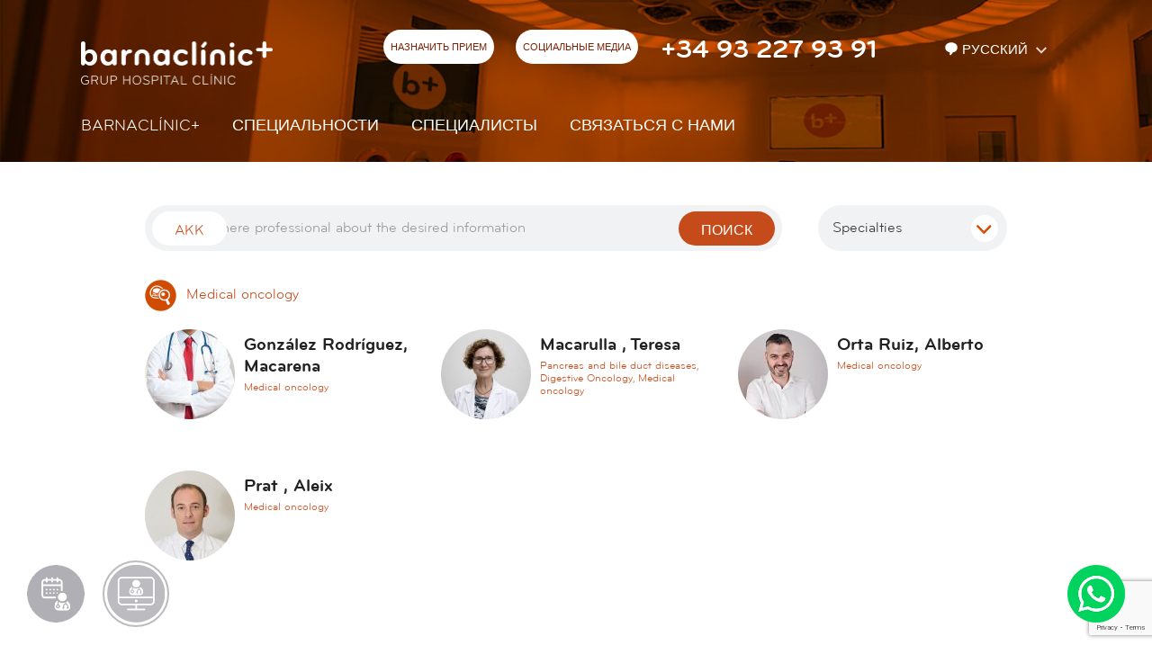

--- FILE ---
content_type: text/html; charset=UTF-8
request_url: https://www.barnaclinic.com/ru/profesionals/?especialidad=128
body_size: 8590
content:
<!DOCTYPE html>

<!--[if IE 7]> <html class="no-js lt-ie9 lt-ie8" lang="ru"> <![endif]-->

<!--[if IE 8]> <html class="no-js lt-ie9" lang="ru" > <![endif]-->

<!--[if gt IE 8]><!--> <html class="no-js" lang="ru" > <!--<![endif]-->



	<head>



	<meta charset="utf-8" />

    <meta name="viewport" content="width=device-width, initial-scale=1" />



    
        <title>профессиональный | barnaclínic+</title>

    


    <meta property="og:title" content="профессиональный" />

    <meta property="og:type" content="website" />

    <meta property="og:site_name" content="barnaclínic+" />



    <meta name="twitter:card" content="summary_large_image">

    <meta name="twitter:title" content="профессиональный" />

    
    <meta name="twitter:site" content="@barnaclinic">

    







    <meta name="description" content="" />

    <meta property="og:description" content="" />

    <meta name="twitter:description" content="">



    <meta property="og:url" content="https://www.barnaclinic.com/ru/profesionals" />

    <meta property="og:image" content="https://www.barnaclinic.com/media/img/barnaclinic-og.jpg" />

    <meta name="twitter:image" content="https://www.barnaclinic.com/media/img/barnaclinic-og.jpg">








		<link rel="shortcut icon" href="/media/img/favicon.ico" type="image/x-icon" />

		<link rel="start" href="/" title="barnaclínic+" />

        

        <link rel="stylesheet" href="/media/css/intlTelInput.min_1750165446.css"/>

		
    		    <link rel="stylesheet" href="/media/css/app_1750165444.css"/>



    		
        
		
        <link rel="alternate" hreflang="es" href="https://www.barnaclinic.com/es/cuadro-medico/?especialidad=128">


        <link rel="alternate" hreflang="ca" href="https://www.barnaclinic.com/ca/quadre-medic/?especialidad=128">


        <link rel="alternate" hreflang="en" href="https://www.barnaclinic.com/en/professionals/?especialidad=128">


        <link rel="alternate" hreflang="ru" href="https://www.barnaclinic.com/ru/profesionals/?especialidad=128">


        <link rel="alternate" hreflang="fr" href="https://www.barnaclinic.com/fr/personel-medical/?especialidad=128">


        <link rel="alternate" hreflang="ar" href="https://www.barnaclinic.com/ar/professionals/?especialidad=128">




        
        <link rel="stylesheet" href="/media/css/ru_1750165446.css"/>

        
        





		<script>/* <![CDATA[ */

			var urlBase = '';

		/* ]]> */</script>

		
		<script src="/media/js/vendor/custom.modernizr_1750103851.js"></script>

		


		<!--[if lt IE 9]>

		<link rel="stylesheet" href="/media/css/ie8-grid-foundation-4_1750165445.css"/>

		<script src="/media/js/vendor/respond.min_1750103852.js"></script>

		<![endif]-->











	<script async src="https://www.googletagmanager.com/gtag/js?id=G-ZX188VBE9S"></script>

<script>

  window.dataLayer = window.dataLayer || [];

  function gtag() { window.dataLayer.push(arguments); }



  var cookieConsentStatus = {

    ad_storage: 'denied',

    analytics_storage: 'denied',

    ad_user_data: 'denied',

    ad_personalization: 'denied',

    personalization_storage: 'granted',

    functionality_storage: 'granted',

    security_storage: 'granted'

  };



  // Initial consent configuration

  gtag('consent', 'default', cookieConsentStatus);



  // Function to update consent status

  function updateConsent(type, status) {

    cookieConsentStatus[type] = status;

  }



  function cookiesPersonalization() {

    updateConsent('ad_user_data', 'granted');

    updateConsent('ad_personalization', 'granted');

  }



  function cookiesAnalytics() {

    updateConsent('analytics_storage', 'granted');

  }



  // Function to enable marketing tracking

  function cookiesMarketing() {

    updateConsent('ad_storage', 'granted');

  }



  // Function to apply consent updates and push to dataLayer

  function applyConsent() {

    gtag('consent', 'update', cookieConsentStatus);

    dataLayer.push({

      'event': 'CookieConsentUpdate',

      'consentStatus': cookieConsentStatus

    });

  }



  gtag('js', new Date());

  gtag('config', 'G-ZX188VBE9S');



  (function(w,d,s,l,i){

    w[l] = w[l] || [];

    w[l].push({

      'gtm.start': new Date().getTime(),

      event: 'gtm.js'

    });

    var f = d.getElementsByTagName(s)[0],

        j = d.createElement(s), dl = l != 'dataLayer' ? '&l=' + l : '';

    j.async = true;

    j.src = 'https://www.googletagmanager.com/gtm.js?id=' + i + dl;

    f.parentNode.insertBefore(j, f);

  })(window, document, 'script', 'dataLayer', 'G-ZX188VBE9S');

</script>

</head>

	
	<body class="simple">

		
<div class="wrapper">

	<header>



    <div class="print-only logo-print">

        <img src="/media/img/logo-barnaclinic-print.png" alt="Barnaclínic" />

    </div>

    <div class="top-mobile column hide-for-medium-up">

        <div class="row">

            <div class="small-5 columns small-centered">

                <h1 class="logo">

                    <a href="/ru/">

                        <img src="/media/img/barnaclinic-logo.png" alt="Barnaclínic"/>

                    </a>

                </h1>

            </div>

        </div>

        <nav class="mobile-nav" aria-label="site">

            <button class="hamburger hamburger--squeeze menu-button" type="button" aria-expanded="false" aria-label="Menú">

                <span class="hamburger-box">

                    <span class="hamburger-inner"></span>

                </span>

            </button>

            <div class="mobile-nav__menu">

                <ul class="menu-lang">

                    <li>

                        <a title="Versión en español" hreflang="es" xml:lang="es" lang="es" href="/es/">Es</a>

                    </li>

                    <li>

                    <a title="Versió en català" hreflang="ca" xml:lang="ca" lang="ca" href="/ca/">Cat</a>

                    </li>

                    <li>

                        <a title="English version" hreflang="en" xml:lang="en" lang="en" href="/en/">En</a>

                    </li>

                    <li>

                        <a title="Version française" hreflang="fr" xml:lang="fr" lang="fr" href="/fr/">Fr</a>

                    </li>

                    <li class="current">

                        <a title="Russian version" hreflang="ru" xml:lang="ru" lang="ru" href="/ru/">Ru</a>

                    </li>

                    <li class="last">

                        <a title="Arabic version" hreflang="ar" xml:lang="ar" lang="ar" href="/ar/professionals/?especialidad=128">Ar</a>

                    </li>

                </ul>

                <ul class="menu-main">

				    <li>

				        <a href="/ru/">Barnaclínic+</a>

				    </li>



				    <li>

				        <a href="/ru_specialties/">СПЕЦИАЛЬНОСТИ</a>

				    </li>

				    <li>

				        <a href="/ru_profesionals/">СПЕЦИАЛИСТЫ</a>

				    </li>

				    <li class="menu-contact">

				        <a class="menu-contact" href="/ru_contact/">СВЯЗАТЬСЯ С НАМИ</a>

				    </li>



				</ul>

			</div>

        </nav>

        <div class="mobile-contact">

            <button type="button" class="contact-button" aria-expanded="false" aria-label="Menú СВЯЗАТЬСЯ С НАМИ">

                <img src="/media/comu/2017/contact-mob.png" alt="Menú СВЯЗАТЬСЯ С НАМИ">

            </button>

            <div class="contact-container">

                <p class="contact-container__tel"><a href="tel:+34932279391">+34 93 227 93 91</a></p>

                <p class="contact-container__email"><a   href="mailto:barnaclinic(ELIMINAR)@barnaclinic.cat" >barnaclinic(ELIMINAR)@barnaclinic.cat</a></p>

                <a href="/ru_contact/" class="button button--inverse">НАЗНАЧИТЬ ПРИЕМ</a>

                <ul class="contact-container__social">

                    
                    <li>

                        <a href="https://www.facebook.com/barnaclinic/">

                            <img src="/media/comu/2017/icon-facebook.png"

                                srcset="media/comu/2017/icon-facebook@2x.png 2x,

                                        media/comu/2017/icon-facebook@3x.png 3x"

                                alt="Facebook" />

                        </a>

                    </li>

                    
                    
                    <li>

                        <a href="https://www.twitter.com/barnaclinic/">

                            <img src="/media/comu/2017/icon-twitter.png"

                                srcset="media/comu/2017/icon-twitter@2x.png 2x,

                                        media/comu/2017/icon-twitter@3x.png 3x"

                                alt="Twitter" />

                        </a>

                    </li>

                    
                    
                    <li>

                        <a href="https://www.youtube.com/channel/UC0YGHUduyzCcJ7I1E5rYfsg">

                            <img src="/media/comu/2017/icon-youtube.png"

                                srcset="media/comu/2017/icon-youtube@2x.png 2x,

                                        media/comu/2017/icon-youtube@3x.png 3x"

                                alt="Youtube" />

                        </a>

                    </li>

                    
                    
                    <li>

                        <a href="https://www.instagram.com/barnaclinic/">

                            <img src="/media/comu/2017/icon-instagram.png"

                                srcset="media/comu/2017/icon-instagram@2x.png 2x,

                                        media/comu/2017/icon-instagram@3x.png 3x"

                                alt="Youtube" />

                        </a>

                    </li>

                    


                    
                    <li>

                        <a href="https://www.linkedin.com/company/2948037">

                            <img src="/media/comu/2017/icon-linkedin.png"

                                srcset="media/comu/2017/icon-linkedin@2x.png 2x,

                                        media/comu/2017/icon-linkedin@3x.png 3x"

                                alt="Linkedin" />

                        </a>

                    </li>

                    
                </ul>

                <p class="contact-container__adr">

                    Calle Villarroel, 170 <br/>

                    08036 Barcelona

                </p>



                <p><a href="/ru_contact/" class="button button--inverse">Больше информации</a></p>

            </div>

        </div>

    </div>



    <div class="top hide-for-small">

        <div class="row">

            <div class="medium-8 columns">

                <h1 class="logo"><a href="/ru">

					<img src="/media/img/barnaclinic-logo.png" alt="Barnaclínic" class="logo-top"/></a>

				</h1>

                <div class="right top--ru">

                    <ul class="inline-list left herramientas">

                        <li>

                            <a href="/ru_contact/" class="popup-cita">НАЗНАЧИТЬ ПРИЕМ</a>

                        </li>

                        <li>

                            <div class="dropdown">

                                <a href="#">

									СОЦИАЛЬНЫЕ МЕДИА

								</a>

                                <div class="dropdown-content">

                                    <div class="social-barnaclinic">

                                        <ul>

                                            
                                            <li><a href="https://www.facebook.com/barnaclinic/" class="icon-facebook-header"><span>Facebook</span></a>

                                            </li>

                                            
                                            
                                            <li><a href="https://www.twitter.com/barnaclinic/" class="icon-twitter-header"><span>Twitter</span></a>

                                            </li>

                                            
                                            
                                            <li><a href="https://www.youtube.com/channel/UC0YGHUduyzCcJ7I1E5rYfsg" class="icon-youtube-header"><span>YouTube</span></a>

                                            </li>

                                            
                                            
                                            <li><a href="https://www.instagram.com/barnaclinic/" class="icon-instagram-header"><span>Instagram</span></a>

                                            </li>

                                            
                                            
                                            <li><a href="https://www.linkedin.com/company/2948037" class="icon-linkedin-header"><span>Linkedin</span></a>

                                            </li>

                                            


                                        </ul>

                                    </div>

                                </div>

                            </div>

                        </li>

                        <li><span class="telefono"><a href="tel:+34932279391">+34 93 227 93 91</a></span>

                        </li>

                    </ul>

                    <div class="menu-lang left">

                        <ul class="inline-list herramientas lang">

                            <li>

                                <div class="dropdown">

                                    <button id="language">

                                        <svg width="16" fill="#fff" height="16" viewBox="0 0 13 13"><path d="M8.079,9.837L6.116,12.3A0.654,0.654,0,0,1,5,11.841V9.852C2.488,9.351,1,7.6,1,5.5,1,3.015,3.087,1,6.5,1S12,3.015,12,5.5A4.5,4.5,0,0,1,8.079,9.837Z"></path></svg>

                                        Русский
                                    </button>

                                    <div class="dropdown-content languagePicker">

                                        <ul class="lang">

                                            <li >

                                                <a title="Versión en español" hreflang="es" xml:lang="es" lang="es" href="/es/cuadro-medico/?especialidad=128">Español</a>

                                            </li>

                                            <li >

                                            <a title="Versió en català" hreflang="ca" xml:lang="ca" lang="ca" href="/ca/quadre-medic/?especialidad=128">Català</a>

                                            </li>

                                            <li class="">

                                                <a title="English version" hreflang="en" xml:lang="en" lang="en" href="/en/professionals/?especialidad=128">English</a>

                                            </li>

                                            <li class="">

                                                <a title="Version française" hreflang="fr" xml:lang="fr" lang="fr" href="/fr/personel-medical/?especialidad=128">Français</a>

                                            </li>

                                            <li class=" current">

                                                <a title="Russian version" hreflang="ru" xml:lang="ru" lang="ru" href="/ru/profesionals/?especialidad=128">Русский</a>

                                            </li>

                                            <li class="last ">

                                                <a title="Arabic version" hreflang="ar" xml:lang="ar" lang="ar" href="/ar/professionals/?especialidad=128">العربية</a>

                                            </li>

                                        </ul>

                                    </div>

                                 </div>

                            </li>

                        </ul>



                    </div>

                </div>

            </div>

        </div>

        <div class="row">

            <div class="medium-8 columns">



                <div class="menu">

                    <ul class="inline-list links left">

                        <li><a href="/ru">Barnaclínic+</a> </li>

                        <li><a href="/ru_specialties/">СПЕЦИАЛЬНОСТИ</a></li>

                        <li><a href="/ru_profesionals/">СПЕЦИАЛИСТЫ</a></li>

                        <li class="menu-contact  ">

                            <a href="/ru_contact/">СВЯЗАТЬСЯ С НАМИ</a>    <div class="contact-dropdown">

                                <div class="row">

                                    <div class="medium-4 columns">

                                        <p class="adr">

                                            Calle Villarroel, 170 <br/>

                                            08036 Barcelona

                                        </p>

                                        <p class="email"><a   href="mailto:barnaclinic(ELIMINAR)@barnaclinic.cat" >barnaclinic(ELIMINAR)@barnaclinic.cat</a></p>

                                        <ul class="buttons">

                                            <li><a href="/ru_contact/" class="button popup-cita">форма</a></li>

                                        </ul>

                                    </div>

                                    <div class="medium-4 columns">

                                        <p class="tel"><a href="tel:+34 932279391">+34 93 227 93 91</a></p>

                                    </div>

                                </div>

                            </div>

                    	</li>

                    </ul>

                </div>

            </div>

        </div>

    </div>



    


	</header>

</div>

<!-- /header -->

	
	    <main class="main" id="main">



	        <div class="row">

	            <div class="medium-7 medium-centered columns">

	                <div class="row">

	                    <div class="large-6 columns" id="buscar-profesional">

	                    	<form id="s" method="post" action="/ru/profesionals/#result">

			                    <fieldset>

			                    	<a href="/ru/profesionals/all" class="button all">Akk</a>

			                        <input id="cerca" name="cerca" type="text" value="" placeholder="Search here professional about the desired information" >

			                        <button class="button" type="submit">поиск</button>

			                    </fieldset>

			                </form>

	                    </div>

	                    <div class="large-2 columns">

	                        <div class="despl">

	                            <a href="#" class="bt"><span>Specialties</span></a>

	                            <div class="wrap-filtra is-hidden"><input type="text" id="filtra-especialidades" onkeyup="filtrar()" placeholder="Buscar especialidad">

	                            <ul class="despl__list is-hidden" id="lista-especialidades">

	                            	<li id="todas" class="is-hidden"><a href="/ru/profesionals/">все</a></li>

	                            	<li><a href="/ru/profesionals/?especialidad=153"></a></li><li><a href="/ru/profesionals/?especialidad=154"></a></li><li><a href="/ru/profesionals/?especialidad=73">Addictions</a></li><li><a href="/ru/profesionals/?especialidad=182">Aesthetic Medicine</a></li><li><a href="/ru/profesionals/?especialidad=47">Andrology</a></li><li><a href="/ru/profesionals/?especialidad=140">Anesthesia</a></li><li><a href="/ru/profesionals/?especialidad=6">Angiology, vascular and endovascular surgery</a></li><li><a href="/ru/profesionals/?especialidad=7">Arrhythmias</a></li><li><a href="/ru/profesionals/?especialidad=66">Assisted reproduction</a></li><li><a href="/ru/profesionals/?especialidad=28">Autoimmune diseases</a></li><li><a href="/ru/profesionals/?especialidad=174">Breast oncology</a></li><li><a href="/ru/profesionals/?especialidad=109">Cardiology</a></li><li><a href="/ru/profesionals/?especialidad=54">Cardiovascular Surgery</a></li><li><a href="/ru/profesionals/?especialidad=95">Cervical cancer</a></li><li><a href="/ru/profesionals/?especialidad=83">Chronic fatigue</a></li><li><a href="/ru/profesionals/?especialidad=99">Clinical neurophysiology</a></li><li><a href="/ru/profesionals/?especialidad=219">Closed-Loop Systems for Diabetes</a></li><li><a href="/ru/profesionals/?especialidad=8">Colon and rectal cancer</a></li><li><a href="/ru/profesionals/?especialidad=184">COVID-19</a></li><li><a href="/ru/profesionals/?especialidad=35">Dentistry</a></li><li><a href="/ru/profesionals/?especialidad=138">Dermatology</a></li><li><a href="/ru/profesionals/?especialidad=203">Diabetes</a></li><li><a href="/ru/profesionals/?especialidad=147">Diet and nutrition</a></li><li><a href="/ru/profesionals/?especialidad=55">Dietetics</a></li><li><a href="/ru/profesionals/?especialidad=57">Digestive</a></li><li><a href="/ru/profesionals/?especialidad=198">Digestive motility</a></li><li><a href="/ru/profesionals/?especialidad=172">Digestive Oncology</a></li><li><a href="/ru/profesionals/?especialidad=201">Early diagnosis of Breast Cancer</a></li><li><a href="/ru/profesionals/?especialidad=187">Early diagnosis of Colorectal Cancer</a></li><li><a href="/ru/profesionals/?especialidad=186">Early Diagnosis of Lung Cancer</a></li><li><a href="/ru/profesionals/?especialidad=200">Early diagnosis of Prostate Cancer</a></li><li><a href="/ru/profesionals/?especialidad=39">Endocrinology</a></li><li><a href="/ru/profesionals/?especialidad=145">Endometriosis</a></li><li><a href="/ru/profesionals/?especialidad=96">Endoscopic procedures</a></li><li><a href="/ru/profesionals/?especialidad=21">ENT (ear, nose and throat)</a></li><li><a href="/ru/profesionals/?especialidad=141">Epilepsy</a></li><li><a href="/ru/profesionals/?especialidad=180">Evaluation of cardiovascular risk</a></li><li><a href="/ru/profesionals/?especialidad=161">FASD Unit</a></li><li><a href="/ru/profesionals/?especialidad=137">Fetal medicine</a></li><li><a href="/ru/profesionals/?especialidad=108">Gastroenterology</a></li><li><a href="/ru/profesionals/?especialidad=112">Gastrointestinal endoscopy</a></li><li><a href="/ru/profesionals/?especialidad=164">Gastrointestinal Surgery</a></li><li><a href="/ru/profesionals/?especialidad=44">Gender Identity Clinic</a></li><li><a href="/ru/profesionals/?especialidad=166">Gender reassignment</a></li><li><a href="/ru/profesionals/?especialidad=74">General and digestive surgery</a></li><li><a href="/ru/profesionals/?especialidad=212">Genetic fertility studies</a></li><li><a href="/ru/profesionals/?especialidad=173">Gynecologic Oncology</a></li><li><a href="/ru/profesionals/?especialidad=165">Gynecological Surgery</a></li><li><a href="/ru/profesionals/?especialidad=157">Gynecological ultrasound</a></li><li><a href="/ru/profesionals/?especialidad=168">Gynecology</a></li><li><a href="/ru/profesionals/?especialidad=169">Gynecology oncology</a></li><li><a href="/ru/profesionals/?especialidad=27">Hematology</a></li><li><a href="/ru/profesionals/?especialidad=72">Hematopoietic stem cell transplant</a></li><li><a href="/ru/profesionals/?especialidad=51">Hemotherapy and hemostasis</a></li><li><a href="/ru/profesionals/?especialidad=159">Hepatobiliopancreatic Surgery</a></li><li><a href="/ru/profesionals/?especialidad=107">Hepatology</a></li><li><a href="/ru/profesionals/?especialidad=45">Imaging</a></li><li><a href="/ru/profesionals/?especialidad=38">Infectious diseases</a></li><li><a href="/ru/profesionals/?especialidad=32">Infectious diseases – AIDS</a></li><li><a href="/ru/profesionals/?especialidad=211">Infertility and recurrent miscarriage study</a></li><li><a href="/ru/profesionals/?especialidad=25">Internal medicine</a></li><li><a href="/ru/profesionals/?especialidad=206">IVF in natural cycle</a></li><li><a href="/ru/profesionals/?especialidad=71">Kidney transplant</a></li><li><a href="/ru/profesionals/?especialidad=4">Laparoscopic surgery</a></li><li><a href="/ru/profesionals/?especialidad=119">Laparoscopic surgery in colon and rectal cancer</a></li><li><a href="/ru/profesionals/?especialidad=12">Major outpatient surgery</a></li><li><a href="/ru/profesionals/?especialidad=15">Medical check-ups</a></li><li><a href="/ru/profesionals/?especialidad=128">Medical oncology</a></li><li><a href="/ru/profesionals/?especialidad=86">Melanoma</a></li><li><a href="/ru/profesionals/?especialidad=204">Memory and Cognitive Disorders</a></li><li><a href="/ru/profesionals/?especialidad=130">Men's Health</a></li><li><a href="/ru/profesionals/?especialidad=132">Minimally-invasive surgery</a></li><li><a href="/ru/profesionals/?especialidad=188">Movement disorders</a></li><li><a href="/ru/profesionals/?especialidad=126">Multiple sclerosis</a></li><li><a href="/ru/profesionals/?especialidad=17">Nephrology</a></li><li><a href="/ru/profesionals/?especialidad=190">Neurodevelopmental Disorders</a></li><li><a href="/ru/profesionals/?especialidad=26">Neurology</a></li><li><a href="/ru/profesionals/?especialidad=40">Neuropsychology</a></li><li><a href="/ru/profesionals/?especialidad=24">Neurosurgery</a></li><li><a href="/ru/profesionals/?especialidad=22">Nuclear medicine</a></li><li><a href="/ru/profesionals/?especialidad=213">Nutrition in assisted reproduction</a></li><li><a href="/ru/profesionals/?especialidad=67">Obesity</a></li><li><a href="/ru/profesionals/?especialidad=36">Obstetrics and gynecology</a></li><li><a href="/ru/profesionals/?especialidad=75">Oncology</a></li><li><a href="/ru/profesionals/?especialidad=171">Oncology of Head and Neck</a></li><li><a href="/ru/profesionals/?especialidad=152">Online Second opinion</a></li><li><a href="/ru/profesionals/?especialidad=49">Ophthalmology</a></li><li><a href="/ru/profesionals/?especialidad=146">Oral and maxillofacial surgery</a></li><li><a href="/ru/profesionals/?especialidad=69">Orthodontics</a></li><li><a href="/ru/profesionals/?especialidad=167">Pain Clinic</a></li><li><a href="/ru/profesionals/?especialidad=30">Pain management</a></li><li><a href="/ru/profesionals/?especialidad=196">Pancreas and bile duct diseases</a></li><li><a href="/ru/profesionals/?especialidad=151">Pancreas Surgery</a></li><li><a href="/ru/profesionals/?especialidad=170">Parkinson</a></li><li><a href="/ru/profesionals/?especialidad=143">Pathology</a></li><li><a href="/ru/profesionals/?especialidad=148">Pediatric Dentistry</a></li><li><a href="/ru/profesionals/?especialidad=193">Pelvic floor rehabilitation</a></li><li><a href="/ru/profesionals/?especialidad=131">Periodontics</a></li><li><a href="/ru/profesionals/?especialidad=156">Physiotherapy</a></li><li><a href="/ru/profesionals/?especialidad=13">Plastic, reconstructive and cosmetic surgery</a></li><li><a href="/ru/profesionals/?especialidad=208">Preservation of fertility</a></li><li><a href="/ru/profesionals/?especialidad=53">Psychiatry</a></li><li><a href="/ru/profesionals/?especialidad=89">Psychology</a></li><li><a href="/ru/profesionals/?especialidad=18">Pulmonology</a></li><li><a href="/ru/profesionals/?especialidad=33">Radiodiagnostics</a></li><li><a href="/ru/profesionals/?especialidad=191">Rehabilitation</a></li><li><a href="/ru/profesionals/?especialidad=181">Respiratory Institute</a></li><li><a href="/ru/profesionals/?especialidad=42">Rheumatology</a></li><li><a href="/ru/profesionals/?especialidad=121">Rhinology</a></li><li><a href="/ru/profesionals/?especialidad=118">Single-incision laparoscopic surgery</a></li><li><a href="/ru/profesionals/?especialidad=197">Skin cancer</a></li><li><a href="/ru/profesionals/?especialidad=202">Skin ultrasound</a></li><li><a href="/ru/profesionals/?especialidad=90">Smoking Unit</a></li><li><a href="/ru/profesionals/?especialidad=185">Speech therapy</a></li><li><a href="/ru/profesionals/?especialidad=136">Sports cardiology</a></li><li><a href="/ru/profesionals/?especialidad=214">Sports Medicine</a></li><li><a href="/ru/profesionals/?especialidad=210">Study and diagnosis of sterility</a></li><li><a href="/ru/profesionals/?especialidad=3">Temporomandibular joint (TMJ)</a></li><li><a href="/ru/profesionals/?especialidad=16">Thoracic surgery</a></li><li><a href="/ru/profesionals/?especialidad=62">Transplants</a></li><li><a href="/ru/profesionals/?especialidad=19">Trauma and Orthopedic surgery</a></li><li><a href="/ru/profesionals/?especialidad=149">Unit of Thyroid surgery and other endocrine glands</a></li><li><a href="/ru/profesionals/?especialidad=61">Urology</a></li>

	                            </ul>

	                            </div>

	                        </div>

	                    </div>

	                </div>

	                <div id="result">


					


	<div class="block-especialidad">

    <h3 class="titulo-especialidad"><a href="/ru/specialties/128/medical-oncology">

    	<img src="/media/upload/cache/00_oncologia_150963051853_35.png" alt="" >
    	Medical oncology</a></h3>

    <ul class="persona-list">

    
        <li class="persona">

        
        <a href="/ru/profesionals/667/gonzalez-rodriguez-macarena">

            <h3 class="persona__nom">González Rodríguez, Macarena</h3>

            <p class="persona__descr">Medical oncology</p><img src="/media/upload/cache/doctor_generic_a100100.jpg" alt="" class="persona__img">
        </a>

















        </li>

    
        <li class="persona">

        
        <a href="/ru/profesionals/685/macarulla-teresa">

            <h3 class="persona__nom">Macarulla , Teresa</h3>

            <p class="persona__descr">Pancreas and bile duct diseases, Digestive Oncology, Medical oncology</p><img src="/media/upload/cache/teresa_macarulla_1769780382144_a100100.jpg" alt="" class="persona__img">
        </a>

















        </li>

    
        <li class="persona">

        
        <a href="/ru/profesionals/653/orta-ruiz-alberto">

            <h3 class="persona__nom">Orta Ruiz, Alberto</h3>

            <p class="persona__descr">Medical oncology</p><img src="/media/upload/cache/alberto_orta_ruiz_1742307867144_a100100.jpg" alt="" class="persona__img">
        </a>

















        </li>

    
        <li class="persona">

        
        <a href="/ru/profesionals/308/prat-aleix">

            <h3 class="persona__nom">Prat , Aleix</h3>

            <p class="persona__descr">Medical oncology</p><img src="/media/upload/cache/aleix_prat_1431017660_a100100.jpg" alt="" class="persona__img">
        </a>

















        </li>

    
    </ul>

	</div>






					 	<ol class="pagination">

						

						

						

						</ol>

					<!-- /pagination -->





                	</div>

	            </div>

	        </div>

	        




	    </main>

	    <!-- /main -->







	
	
	<div class="menu-fixed-footer-buttons menu-fixed-footer-left">

		<ul>

			<li><a href="/ru/solicitar-cita/" class="cita has-tip tip-top"  data-tooltip title="ЗАПИШИТЕСЬ НА ПРИЕМ "><span class="vh">ЗАПИШИТЕСЬ НА ПРИЕМ </span></a></li>

			<li><a href="/ru/solicitar-televisita/" class="televisita has-tip tip-top"  data-tooltip title="Запрос на удаленное посещение"><div class="ripple"></div><span class="vh">Запрос на удаленное посещение</span></a></li>

		</ul>

	</div>

	<!--<div class="menu-fixed-footer-buttons menu-fixed-footer-right">

		<ul>

			<li><a href="/ru/contact/" class="contacto has-tip tip-top"  data-tooltip title="¿Te podemos ayudar?"><span class="vh">¿Te podemos ayudar?</span></a></li>

		</ul>

	</div>-->



	<div class="menu-fixed-footer-buttons menu-fixed-footer-right">

		<ul>

			<li><a href="https://wa.me/34661277060" class="whatsapp has-tip tip-top"  data-tooltip title="Whatsapp"><span class="vh">Whatsapp</span></a></li>

		</ul>

	</div>

    
	<footer id="footer">

		<div class="row">

			<div class="medium-2 columns">

				<h2>

					<span>Barnaclínic+</span> Grup Hospital Clínic
				</h2>

				<p class="address">

					Calle Villarroel, 170 <br/>

					08036 Barcelona

				</p>

				<p class="tel">

					Tel: <a href="tel:+34932279391">93 227 93 91</a> <br/>

					Whatsapp: <a href="https://wa.me/34661277060">66 127 70 60</a>

				</p>

				<p>

					<a   href="mailto:barnaclinic(ELIMINAR)@barnaclinic.cat" >barnaclinic(ELIMINAR)@barnaclinic.cat</a>

				</p>

			</div>

			<div class="medium-4 columns logos-col">

				<p>Grup Clínic</p>

				<div class="wrapper-with-margin" >

					 <div  class="logos-footer owl-carousel">



						<a href="http://www.hospitalclinic.org/"><img class="lazyOwl" src="/media/img/trans.png" data-src="/media/img/logo-clinic.png" alt="Hospital Clínic Barcelona"></a>

						<a href="http://www.idibaps.org"><img class="lazyOwl" src="/media/img/trans.png" data-src="/media/img/logo-idibaps.png" alt="Idibaps"></a>

						<a href="http://www.fundacioclinic.org"><img class="lazyOwl" src="/media/img/trans.png" data-src="/media/img/logo-fund-clinic.png" alt="Fundació Clínic"></a>

						<a href="http://www.fivclinic.es/"><img class="lazyOwl" src="/media/img/trans.png" data-src="/media/img/logo-fivclinic.png" alt="FIVclínic"></a>

						<a href="http://www.aulaclinic.com/"><img class="lazyOwl" src="/media/img/trans.png" data-src="/media/img/logo-aula_clinic.png" alt="Aula Clínic" ></a>

						<a href="http://eixampleclinic.es/"><img class="lazyOwl" src="/media/img/trans.png" data-src="/media/img/logo_eixample-clinic.png" alt="Eixample Clínic"></a>

						<a href="https://medicalopinion.barnaclinic.com/es"><img class="lazyOwl" src="/media/img/trans.png" data-src="/media/img/bmo_logo.png" alt="Barnaclinic Medical Opinion+c"></a>

					</div>

				</div>

				<hr/>

				<p>Collaborators </p>

				<div class="wrapper-with-margin" >

					<div  class="logos-footer owl-carousel">

						<a href="http://act.gencat.cat"><img class="lazyOwl" src="/media/img/trans.png" data-src="/media/img/agencia-catalana-turisme.png" alt="Agència Catalana de Turisme"></a>

						<a href="http://www.catalunya.com"><img class="lazyOwl" src="/media/img/trans.png" data-src="/media/img/marca-catalunya.png" alt="Marca Catalunya"></a>

						<a href="http://www.fundacioabertis.org/"><img class="lazyOwl" src="/media/img/trans.png" data-src="/media/img/fundacion-abertis-web.png" alt="Fundación Abertis"></a>

						<a href="http://medicinafetalbarcelona.org/"><img class="lazyOwl" src="/media/img/trans.png" data-src="/media/img/logo-fetal_medicina_barcelona.png" alt="Fetal Medicine Barcelona"></a>

						<a href="http://www.isglobal.org/"><img class="lazyOwl" src="/media/img/trans.png" data-src="/media/img/logo-isglobal.png" alt="ISGlobal"></a>

						<a href="https://www.uch.cat/codi-tipus.html"><img class="lazyOwl" src="/media/img/trans.png" data-src="/media/img/logo-launio.png" alt="Codi Tipus La Unió"></a>

					</div>

				</div>

			</div>

			<div class="medium-2  columns">

				<ul class="varis">

					<li><a href="http://www.barnaclinic.com/media/upload/arxius/contractacio_barnaclinic.pdf">Contracting Party Profile</a></li>

					<li><a href="/accesibilidad/">Accessibility</a></li>

					<li><a href="/politica-privacidad/">Privacy policy and legal notice</a></li>

					<li><a href="/politica-de-cookies/">Política de cookies</a></li>

					
					<li><a href="/es/informacion-proteccion-de-datos/">Información protección de datos</a></li>

					
					
					<li><a href="http://transparencia.barnaclinic.com">Portal de transparencia</a></li>

					
				</ul>

				<ul class="links">

					<li><a href="http://www.barnaclinic.com/blog/">Blogs barnaclínic+</a></li>

                    
					<!-- li><a href="http://blog.hospitalclinic.org/">Blog del Clínic</a></li -->

				</ul>



			</div>

		</div>

	</footer>

	<!-- /footer -->


<!-- /footer -->



	
		<script>var idioma = 'ru';</script>

	<script defer="defer" src="/media/js/app.min_1750157632.js"></script>

	<script defer="defer" src="/media/js/ihavecookies_1750157634.js"></script>

    <script defer="defer" src="/media/js/vendor/jquery.validate/jquery.validate.min.js" ></script>

    <script defer="defer" src="/media/js/vendor/jquery.validate/localization/messages_es.js" ></script>

    <script defer="defer" src="/media/js/form.js" ></script>



    


<!-- Estil per al botó desactivat -->

<style>

  .recaptcha-disabled {

    opacity: 0.5;

    pointer-events: none;

  }

</style>



<!-- Script de reCAPTCHA -->

<script src="https://www.google.com/recaptcha/api.js?render=6LdWKWwkAAAAAJLAsq0Mlyoi-sCtg7erFR8-rnr8"></script>



<script>

  window.addEventListener('DOMContentLoaded', function () {

    const recaptchaSelectors = ['#recaptchaResponse_top', '#recaptchaResponse'];

    const submitButtons = document.querySelectorAll('button[type="submit"], input[type="submit"]');



      // Troba el primer selector que existeixi

    const selector = recaptchaSelectors.find(sel => document.querySelector(sel));

    const input = selector ? document.querySelector(selector) : null;



    if(input && typeof grecaptcha !== 'undefined') {

        submitButtons.forEach(btn => {

        btn.classList.add('recaptcha-disabled');

        btn.disabled = true;

        });

    }



    recaptchaSelectors.forEach(function (selector) {

      const input = document.querySelector(selector);

      if (input && typeof grecaptcha !== 'undefined') {

        grecaptcha.ready(function () {

          grecaptcha.execute("6LdWKWwkAAAAAJLAsq0Mlyoi-sCtg7erFR8-rnr8", { action: 'formsubmit' }).then(function (token) {

            input.value = token;



            // Reactiva els botons

            submitButtons.forEach(btn => {

              btn.classList.remove('recaptcha-disabled');

              btn.disabled = false;

            });

          });

        });

      }

    });

  });

</script>








    




	<script>

	window.addEventListener("load", function() {

	    $('#buscar-profesional').on('submit','form#s', function( event ) {

           event.preventDefault();

           $('#result').html('<div class="loading"><img src="/media/img/loading-ajax.gif" alt="Cargando..."></div>');

           var formData = $("#s").serialize();

	        $.ajax({

	          url: "/ru/profesionals/",

	          cache: false,

	          data: formData,

	          type: "POST",

	          success: function(data){



	             $("#result").html(data);

	          }

	        });

            return false;

	    });



	   $('#buscar-profesional').on('keyup','form#s input', function( event ) {

	   	   if( this.value.length < 3 ) return;

           event.preventDefault();

           $('#result').html('<div class="loading"><img src="/media/img/loading-ajax.gif" alt="Cargando..."></div>');

           var formData = $("#s").serialize();

	        $.ajax({

	          url: "/ru/profesionals/",

	          cache: false,

	          data: formData,

	          type: "POST",

	          success: function(data){



	             $("#result").html(data);

	          }

	        });

            return false;

	    });

	   $('body').on('click','a.all', function( event ) {

		    var urlPage = $(this).attr('href');

		    $('#result').html('<div class="loading"><img src="/media/img/loading-ajax.gif" alt="Cargando..."></div>');

		    $.get(urlPage, function(data) {

		       $('#result').html(data);

		       $('html, body').animate({

			     scrollTop: $("#result").offset().top-100

			    }, 0);

		    });

		    return false; // prevent default

	  	});

		$('#result').on('click','.pagination a', function( event ) {

		    var urlPage = $(this).attr('href');

		    $('#result').html('<div class="loading"><img src="/media/img/loading-ajax.gif" alt="Cargando..."></div>');

		    $.get(urlPage, function(data) {

		       $('#result').html(data);

		       $('html, body').animate({

			     scrollTop: $("#result").offset().top-100

			    }, 0);

		    });

		    return false; // prevent default

	  	});



		/*$('.abc').on('click','a', function( event ) {

		    var urlPage = $(this).attr('href');

		    $('#result').html('<div class="loading"><img src="/media/img/loading-ajax.gif" alt="Cargando..."></div>');

		    $.get(urlPage, function(data) {

		       $('#result').html(data);

		    });

		    return false; // prevent default

		});*/

		$('#lista-especialidades li').on('click','a', function( event ) {

		    var urlPage = $(this).attr('href');

		    $('#result').html('<div class="loading"><img src="/media/img/loading-ajax.gif" alt="Cargando..."></div>');

		    $('.wrap-filtra,.despl__list').toggleClass('is-hidden');

        	   $('.despl a.bt').toggleClass('js-open');

		    $.get(urlPage, function(data) {

		       $('#result').html(data);

		       $('.despl__list #todas').removeClass('is-hidden');

		    });

		    return false; // prevent default

		});

	});

	function filtrar() {

	    // Declare variables

	    var input, filter, ul, li, a, i;

	    input = document.getElementById('filtra-especialidades');

	    filter = input.value.toUpperCase();

	    ul = document.getElementById("lista-especialidades");

	    li = ul.getElementsByTagName('li');



	    // Loop through all list items, and hide those who don't match the search query

	    for (i = 0; i < li.length; i++) {

	        a = li[i].getElementsByTagName("a")[0];

	        if (a.innerHTML.toUpperCase().indexOf(filter) > -1) {

	            li[i].style.display = "";

	        } else {

	            li[i].style.display = "none";

	        }

	    }

	}

	</script>

	</body>

</html>




--- FILE ---
content_type: text/html; charset=utf-8
request_url: https://www.google.com/recaptcha/api2/anchor?ar=1&k=6LdWKWwkAAAAAJLAsq0Mlyoi-sCtg7erFR8-rnr8&co=aHR0cHM6Ly93d3cuYmFybmFjbGluaWMuY29tOjQ0Mw..&hl=en&v=N67nZn4AqZkNcbeMu4prBgzg&size=invisible&anchor-ms=20000&execute-ms=30000&cb=fjlgeoep71z5
body_size: 48557
content:
<!DOCTYPE HTML><html dir="ltr" lang="en"><head><meta http-equiv="Content-Type" content="text/html; charset=UTF-8">
<meta http-equiv="X-UA-Compatible" content="IE=edge">
<title>reCAPTCHA</title>
<style type="text/css">
/* cyrillic-ext */
@font-face {
  font-family: 'Roboto';
  font-style: normal;
  font-weight: 400;
  font-stretch: 100%;
  src: url(//fonts.gstatic.com/s/roboto/v48/KFO7CnqEu92Fr1ME7kSn66aGLdTylUAMa3GUBHMdazTgWw.woff2) format('woff2');
  unicode-range: U+0460-052F, U+1C80-1C8A, U+20B4, U+2DE0-2DFF, U+A640-A69F, U+FE2E-FE2F;
}
/* cyrillic */
@font-face {
  font-family: 'Roboto';
  font-style: normal;
  font-weight: 400;
  font-stretch: 100%;
  src: url(//fonts.gstatic.com/s/roboto/v48/KFO7CnqEu92Fr1ME7kSn66aGLdTylUAMa3iUBHMdazTgWw.woff2) format('woff2');
  unicode-range: U+0301, U+0400-045F, U+0490-0491, U+04B0-04B1, U+2116;
}
/* greek-ext */
@font-face {
  font-family: 'Roboto';
  font-style: normal;
  font-weight: 400;
  font-stretch: 100%;
  src: url(//fonts.gstatic.com/s/roboto/v48/KFO7CnqEu92Fr1ME7kSn66aGLdTylUAMa3CUBHMdazTgWw.woff2) format('woff2');
  unicode-range: U+1F00-1FFF;
}
/* greek */
@font-face {
  font-family: 'Roboto';
  font-style: normal;
  font-weight: 400;
  font-stretch: 100%;
  src: url(//fonts.gstatic.com/s/roboto/v48/KFO7CnqEu92Fr1ME7kSn66aGLdTylUAMa3-UBHMdazTgWw.woff2) format('woff2');
  unicode-range: U+0370-0377, U+037A-037F, U+0384-038A, U+038C, U+038E-03A1, U+03A3-03FF;
}
/* math */
@font-face {
  font-family: 'Roboto';
  font-style: normal;
  font-weight: 400;
  font-stretch: 100%;
  src: url(//fonts.gstatic.com/s/roboto/v48/KFO7CnqEu92Fr1ME7kSn66aGLdTylUAMawCUBHMdazTgWw.woff2) format('woff2');
  unicode-range: U+0302-0303, U+0305, U+0307-0308, U+0310, U+0312, U+0315, U+031A, U+0326-0327, U+032C, U+032F-0330, U+0332-0333, U+0338, U+033A, U+0346, U+034D, U+0391-03A1, U+03A3-03A9, U+03B1-03C9, U+03D1, U+03D5-03D6, U+03F0-03F1, U+03F4-03F5, U+2016-2017, U+2034-2038, U+203C, U+2040, U+2043, U+2047, U+2050, U+2057, U+205F, U+2070-2071, U+2074-208E, U+2090-209C, U+20D0-20DC, U+20E1, U+20E5-20EF, U+2100-2112, U+2114-2115, U+2117-2121, U+2123-214F, U+2190, U+2192, U+2194-21AE, U+21B0-21E5, U+21F1-21F2, U+21F4-2211, U+2213-2214, U+2216-22FF, U+2308-230B, U+2310, U+2319, U+231C-2321, U+2336-237A, U+237C, U+2395, U+239B-23B7, U+23D0, U+23DC-23E1, U+2474-2475, U+25AF, U+25B3, U+25B7, U+25BD, U+25C1, U+25CA, U+25CC, U+25FB, U+266D-266F, U+27C0-27FF, U+2900-2AFF, U+2B0E-2B11, U+2B30-2B4C, U+2BFE, U+3030, U+FF5B, U+FF5D, U+1D400-1D7FF, U+1EE00-1EEFF;
}
/* symbols */
@font-face {
  font-family: 'Roboto';
  font-style: normal;
  font-weight: 400;
  font-stretch: 100%;
  src: url(//fonts.gstatic.com/s/roboto/v48/KFO7CnqEu92Fr1ME7kSn66aGLdTylUAMaxKUBHMdazTgWw.woff2) format('woff2');
  unicode-range: U+0001-000C, U+000E-001F, U+007F-009F, U+20DD-20E0, U+20E2-20E4, U+2150-218F, U+2190, U+2192, U+2194-2199, U+21AF, U+21E6-21F0, U+21F3, U+2218-2219, U+2299, U+22C4-22C6, U+2300-243F, U+2440-244A, U+2460-24FF, U+25A0-27BF, U+2800-28FF, U+2921-2922, U+2981, U+29BF, U+29EB, U+2B00-2BFF, U+4DC0-4DFF, U+FFF9-FFFB, U+10140-1018E, U+10190-1019C, U+101A0, U+101D0-101FD, U+102E0-102FB, U+10E60-10E7E, U+1D2C0-1D2D3, U+1D2E0-1D37F, U+1F000-1F0FF, U+1F100-1F1AD, U+1F1E6-1F1FF, U+1F30D-1F30F, U+1F315, U+1F31C, U+1F31E, U+1F320-1F32C, U+1F336, U+1F378, U+1F37D, U+1F382, U+1F393-1F39F, U+1F3A7-1F3A8, U+1F3AC-1F3AF, U+1F3C2, U+1F3C4-1F3C6, U+1F3CA-1F3CE, U+1F3D4-1F3E0, U+1F3ED, U+1F3F1-1F3F3, U+1F3F5-1F3F7, U+1F408, U+1F415, U+1F41F, U+1F426, U+1F43F, U+1F441-1F442, U+1F444, U+1F446-1F449, U+1F44C-1F44E, U+1F453, U+1F46A, U+1F47D, U+1F4A3, U+1F4B0, U+1F4B3, U+1F4B9, U+1F4BB, U+1F4BF, U+1F4C8-1F4CB, U+1F4D6, U+1F4DA, U+1F4DF, U+1F4E3-1F4E6, U+1F4EA-1F4ED, U+1F4F7, U+1F4F9-1F4FB, U+1F4FD-1F4FE, U+1F503, U+1F507-1F50B, U+1F50D, U+1F512-1F513, U+1F53E-1F54A, U+1F54F-1F5FA, U+1F610, U+1F650-1F67F, U+1F687, U+1F68D, U+1F691, U+1F694, U+1F698, U+1F6AD, U+1F6B2, U+1F6B9-1F6BA, U+1F6BC, U+1F6C6-1F6CF, U+1F6D3-1F6D7, U+1F6E0-1F6EA, U+1F6F0-1F6F3, U+1F6F7-1F6FC, U+1F700-1F7FF, U+1F800-1F80B, U+1F810-1F847, U+1F850-1F859, U+1F860-1F887, U+1F890-1F8AD, U+1F8B0-1F8BB, U+1F8C0-1F8C1, U+1F900-1F90B, U+1F93B, U+1F946, U+1F984, U+1F996, U+1F9E9, U+1FA00-1FA6F, U+1FA70-1FA7C, U+1FA80-1FA89, U+1FA8F-1FAC6, U+1FACE-1FADC, U+1FADF-1FAE9, U+1FAF0-1FAF8, U+1FB00-1FBFF;
}
/* vietnamese */
@font-face {
  font-family: 'Roboto';
  font-style: normal;
  font-weight: 400;
  font-stretch: 100%;
  src: url(//fonts.gstatic.com/s/roboto/v48/KFO7CnqEu92Fr1ME7kSn66aGLdTylUAMa3OUBHMdazTgWw.woff2) format('woff2');
  unicode-range: U+0102-0103, U+0110-0111, U+0128-0129, U+0168-0169, U+01A0-01A1, U+01AF-01B0, U+0300-0301, U+0303-0304, U+0308-0309, U+0323, U+0329, U+1EA0-1EF9, U+20AB;
}
/* latin-ext */
@font-face {
  font-family: 'Roboto';
  font-style: normal;
  font-weight: 400;
  font-stretch: 100%;
  src: url(//fonts.gstatic.com/s/roboto/v48/KFO7CnqEu92Fr1ME7kSn66aGLdTylUAMa3KUBHMdazTgWw.woff2) format('woff2');
  unicode-range: U+0100-02BA, U+02BD-02C5, U+02C7-02CC, U+02CE-02D7, U+02DD-02FF, U+0304, U+0308, U+0329, U+1D00-1DBF, U+1E00-1E9F, U+1EF2-1EFF, U+2020, U+20A0-20AB, U+20AD-20C0, U+2113, U+2C60-2C7F, U+A720-A7FF;
}
/* latin */
@font-face {
  font-family: 'Roboto';
  font-style: normal;
  font-weight: 400;
  font-stretch: 100%;
  src: url(//fonts.gstatic.com/s/roboto/v48/KFO7CnqEu92Fr1ME7kSn66aGLdTylUAMa3yUBHMdazQ.woff2) format('woff2');
  unicode-range: U+0000-00FF, U+0131, U+0152-0153, U+02BB-02BC, U+02C6, U+02DA, U+02DC, U+0304, U+0308, U+0329, U+2000-206F, U+20AC, U+2122, U+2191, U+2193, U+2212, U+2215, U+FEFF, U+FFFD;
}
/* cyrillic-ext */
@font-face {
  font-family: 'Roboto';
  font-style: normal;
  font-weight: 500;
  font-stretch: 100%;
  src: url(//fonts.gstatic.com/s/roboto/v48/KFO7CnqEu92Fr1ME7kSn66aGLdTylUAMa3GUBHMdazTgWw.woff2) format('woff2');
  unicode-range: U+0460-052F, U+1C80-1C8A, U+20B4, U+2DE0-2DFF, U+A640-A69F, U+FE2E-FE2F;
}
/* cyrillic */
@font-face {
  font-family: 'Roboto';
  font-style: normal;
  font-weight: 500;
  font-stretch: 100%;
  src: url(//fonts.gstatic.com/s/roboto/v48/KFO7CnqEu92Fr1ME7kSn66aGLdTylUAMa3iUBHMdazTgWw.woff2) format('woff2');
  unicode-range: U+0301, U+0400-045F, U+0490-0491, U+04B0-04B1, U+2116;
}
/* greek-ext */
@font-face {
  font-family: 'Roboto';
  font-style: normal;
  font-weight: 500;
  font-stretch: 100%;
  src: url(//fonts.gstatic.com/s/roboto/v48/KFO7CnqEu92Fr1ME7kSn66aGLdTylUAMa3CUBHMdazTgWw.woff2) format('woff2');
  unicode-range: U+1F00-1FFF;
}
/* greek */
@font-face {
  font-family: 'Roboto';
  font-style: normal;
  font-weight: 500;
  font-stretch: 100%;
  src: url(//fonts.gstatic.com/s/roboto/v48/KFO7CnqEu92Fr1ME7kSn66aGLdTylUAMa3-UBHMdazTgWw.woff2) format('woff2');
  unicode-range: U+0370-0377, U+037A-037F, U+0384-038A, U+038C, U+038E-03A1, U+03A3-03FF;
}
/* math */
@font-face {
  font-family: 'Roboto';
  font-style: normal;
  font-weight: 500;
  font-stretch: 100%;
  src: url(//fonts.gstatic.com/s/roboto/v48/KFO7CnqEu92Fr1ME7kSn66aGLdTylUAMawCUBHMdazTgWw.woff2) format('woff2');
  unicode-range: U+0302-0303, U+0305, U+0307-0308, U+0310, U+0312, U+0315, U+031A, U+0326-0327, U+032C, U+032F-0330, U+0332-0333, U+0338, U+033A, U+0346, U+034D, U+0391-03A1, U+03A3-03A9, U+03B1-03C9, U+03D1, U+03D5-03D6, U+03F0-03F1, U+03F4-03F5, U+2016-2017, U+2034-2038, U+203C, U+2040, U+2043, U+2047, U+2050, U+2057, U+205F, U+2070-2071, U+2074-208E, U+2090-209C, U+20D0-20DC, U+20E1, U+20E5-20EF, U+2100-2112, U+2114-2115, U+2117-2121, U+2123-214F, U+2190, U+2192, U+2194-21AE, U+21B0-21E5, U+21F1-21F2, U+21F4-2211, U+2213-2214, U+2216-22FF, U+2308-230B, U+2310, U+2319, U+231C-2321, U+2336-237A, U+237C, U+2395, U+239B-23B7, U+23D0, U+23DC-23E1, U+2474-2475, U+25AF, U+25B3, U+25B7, U+25BD, U+25C1, U+25CA, U+25CC, U+25FB, U+266D-266F, U+27C0-27FF, U+2900-2AFF, U+2B0E-2B11, U+2B30-2B4C, U+2BFE, U+3030, U+FF5B, U+FF5D, U+1D400-1D7FF, U+1EE00-1EEFF;
}
/* symbols */
@font-face {
  font-family: 'Roboto';
  font-style: normal;
  font-weight: 500;
  font-stretch: 100%;
  src: url(//fonts.gstatic.com/s/roboto/v48/KFO7CnqEu92Fr1ME7kSn66aGLdTylUAMaxKUBHMdazTgWw.woff2) format('woff2');
  unicode-range: U+0001-000C, U+000E-001F, U+007F-009F, U+20DD-20E0, U+20E2-20E4, U+2150-218F, U+2190, U+2192, U+2194-2199, U+21AF, U+21E6-21F0, U+21F3, U+2218-2219, U+2299, U+22C4-22C6, U+2300-243F, U+2440-244A, U+2460-24FF, U+25A0-27BF, U+2800-28FF, U+2921-2922, U+2981, U+29BF, U+29EB, U+2B00-2BFF, U+4DC0-4DFF, U+FFF9-FFFB, U+10140-1018E, U+10190-1019C, U+101A0, U+101D0-101FD, U+102E0-102FB, U+10E60-10E7E, U+1D2C0-1D2D3, U+1D2E0-1D37F, U+1F000-1F0FF, U+1F100-1F1AD, U+1F1E6-1F1FF, U+1F30D-1F30F, U+1F315, U+1F31C, U+1F31E, U+1F320-1F32C, U+1F336, U+1F378, U+1F37D, U+1F382, U+1F393-1F39F, U+1F3A7-1F3A8, U+1F3AC-1F3AF, U+1F3C2, U+1F3C4-1F3C6, U+1F3CA-1F3CE, U+1F3D4-1F3E0, U+1F3ED, U+1F3F1-1F3F3, U+1F3F5-1F3F7, U+1F408, U+1F415, U+1F41F, U+1F426, U+1F43F, U+1F441-1F442, U+1F444, U+1F446-1F449, U+1F44C-1F44E, U+1F453, U+1F46A, U+1F47D, U+1F4A3, U+1F4B0, U+1F4B3, U+1F4B9, U+1F4BB, U+1F4BF, U+1F4C8-1F4CB, U+1F4D6, U+1F4DA, U+1F4DF, U+1F4E3-1F4E6, U+1F4EA-1F4ED, U+1F4F7, U+1F4F9-1F4FB, U+1F4FD-1F4FE, U+1F503, U+1F507-1F50B, U+1F50D, U+1F512-1F513, U+1F53E-1F54A, U+1F54F-1F5FA, U+1F610, U+1F650-1F67F, U+1F687, U+1F68D, U+1F691, U+1F694, U+1F698, U+1F6AD, U+1F6B2, U+1F6B9-1F6BA, U+1F6BC, U+1F6C6-1F6CF, U+1F6D3-1F6D7, U+1F6E0-1F6EA, U+1F6F0-1F6F3, U+1F6F7-1F6FC, U+1F700-1F7FF, U+1F800-1F80B, U+1F810-1F847, U+1F850-1F859, U+1F860-1F887, U+1F890-1F8AD, U+1F8B0-1F8BB, U+1F8C0-1F8C1, U+1F900-1F90B, U+1F93B, U+1F946, U+1F984, U+1F996, U+1F9E9, U+1FA00-1FA6F, U+1FA70-1FA7C, U+1FA80-1FA89, U+1FA8F-1FAC6, U+1FACE-1FADC, U+1FADF-1FAE9, U+1FAF0-1FAF8, U+1FB00-1FBFF;
}
/* vietnamese */
@font-face {
  font-family: 'Roboto';
  font-style: normal;
  font-weight: 500;
  font-stretch: 100%;
  src: url(//fonts.gstatic.com/s/roboto/v48/KFO7CnqEu92Fr1ME7kSn66aGLdTylUAMa3OUBHMdazTgWw.woff2) format('woff2');
  unicode-range: U+0102-0103, U+0110-0111, U+0128-0129, U+0168-0169, U+01A0-01A1, U+01AF-01B0, U+0300-0301, U+0303-0304, U+0308-0309, U+0323, U+0329, U+1EA0-1EF9, U+20AB;
}
/* latin-ext */
@font-face {
  font-family: 'Roboto';
  font-style: normal;
  font-weight: 500;
  font-stretch: 100%;
  src: url(//fonts.gstatic.com/s/roboto/v48/KFO7CnqEu92Fr1ME7kSn66aGLdTylUAMa3KUBHMdazTgWw.woff2) format('woff2');
  unicode-range: U+0100-02BA, U+02BD-02C5, U+02C7-02CC, U+02CE-02D7, U+02DD-02FF, U+0304, U+0308, U+0329, U+1D00-1DBF, U+1E00-1E9F, U+1EF2-1EFF, U+2020, U+20A0-20AB, U+20AD-20C0, U+2113, U+2C60-2C7F, U+A720-A7FF;
}
/* latin */
@font-face {
  font-family: 'Roboto';
  font-style: normal;
  font-weight: 500;
  font-stretch: 100%;
  src: url(//fonts.gstatic.com/s/roboto/v48/KFO7CnqEu92Fr1ME7kSn66aGLdTylUAMa3yUBHMdazQ.woff2) format('woff2');
  unicode-range: U+0000-00FF, U+0131, U+0152-0153, U+02BB-02BC, U+02C6, U+02DA, U+02DC, U+0304, U+0308, U+0329, U+2000-206F, U+20AC, U+2122, U+2191, U+2193, U+2212, U+2215, U+FEFF, U+FFFD;
}
/* cyrillic-ext */
@font-face {
  font-family: 'Roboto';
  font-style: normal;
  font-weight: 900;
  font-stretch: 100%;
  src: url(//fonts.gstatic.com/s/roboto/v48/KFO7CnqEu92Fr1ME7kSn66aGLdTylUAMa3GUBHMdazTgWw.woff2) format('woff2');
  unicode-range: U+0460-052F, U+1C80-1C8A, U+20B4, U+2DE0-2DFF, U+A640-A69F, U+FE2E-FE2F;
}
/* cyrillic */
@font-face {
  font-family: 'Roboto';
  font-style: normal;
  font-weight: 900;
  font-stretch: 100%;
  src: url(//fonts.gstatic.com/s/roboto/v48/KFO7CnqEu92Fr1ME7kSn66aGLdTylUAMa3iUBHMdazTgWw.woff2) format('woff2');
  unicode-range: U+0301, U+0400-045F, U+0490-0491, U+04B0-04B1, U+2116;
}
/* greek-ext */
@font-face {
  font-family: 'Roboto';
  font-style: normal;
  font-weight: 900;
  font-stretch: 100%;
  src: url(//fonts.gstatic.com/s/roboto/v48/KFO7CnqEu92Fr1ME7kSn66aGLdTylUAMa3CUBHMdazTgWw.woff2) format('woff2');
  unicode-range: U+1F00-1FFF;
}
/* greek */
@font-face {
  font-family: 'Roboto';
  font-style: normal;
  font-weight: 900;
  font-stretch: 100%;
  src: url(//fonts.gstatic.com/s/roboto/v48/KFO7CnqEu92Fr1ME7kSn66aGLdTylUAMa3-UBHMdazTgWw.woff2) format('woff2');
  unicode-range: U+0370-0377, U+037A-037F, U+0384-038A, U+038C, U+038E-03A1, U+03A3-03FF;
}
/* math */
@font-face {
  font-family: 'Roboto';
  font-style: normal;
  font-weight: 900;
  font-stretch: 100%;
  src: url(//fonts.gstatic.com/s/roboto/v48/KFO7CnqEu92Fr1ME7kSn66aGLdTylUAMawCUBHMdazTgWw.woff2) format('woff2');
  unicode-range: U+0302-0303, U+0305, U+0307-0308, U+0310, U+0312, U+0315, U+031A, U+0326-0327, U+032C, U+032F-0330, U+0332-0333, U+0338, U+033A, U+0346, U+034D, U+0391-03A1, U+03A3-03A9, U+03B1-03C9, U+03D1, U+03D5-03D6, U+03F0-03F1, U+03F4-03F5, U+2016-2017, U+2034-2038, U+203C, U+2040, U+2043, U+2047, U+2050, U+2057, U+205F, U+2070-2071, U+2074-208E, U+2090-209C, U+20D0-20DC, U+20E1, U+20E5-20EF, U+2100-2112, U+2114-2115, U+2117-2121, U+2123-214F, U+2190, U+2192, U+2194-21AE, U+21B0-21E5, U+21F1-21F2, U+21F4-2211, U+2213-2214, U+2216-22FF, U+2308-230B, U+2310, U+2319, U+231C-2321, U+2336-237A, U+237C, U+2395, U+239B-23B7, U+23D0, U+23DC-23E1, U+2474-2475, U+25AF, U+25B3, U+25B7, U+25BD, U+25C1, U+25CA, U+25CC, U+25FB, U+266D-266F, U+27C0-27FF, U+2900-2AFF, U+2B0E-2B11, U+2B30-2B4C, U+2BFE, U+3030, U+FF5B, U+FF5D, U+1D400-1D7FF, U+1EE00-1EEFF;
}
/* symbols */
@font-face {
  font-family: 'Roboto';
  font-style: normal;
  font-weight: 900;
  font-stretch: 100%;
  src: url(//fonts.gstatic.com/s/roboto/v48/KFO7CnqEu92Fr1ME7kSn66aGLdTylUAMaxKUBHMdazTgWw.woff2) format('woff2');
  unicode-range: U+0001-000C, U+000E-001F, U+007F-009F, U+20DD-20E0, U+20E2-20E4, U+2150-218F, U+2190, U+2192, U+2194-2199, U+21AF, U+21E6-21F0, U+21F3, U+2218-2219, U+2299, U+22C4-22C6, U+2300-243F, U+2440-244A, U+2460-24FF, U+25A0-27BF, U+2800-28FF, U+2921-2922, U+2981, U+29BF, U+29EB, U+2B00-2BFF, U+4DC0-4DFF, U+FFF9-FFFB, U+10140-1018E, U+10190-1019C, U+101A0, U+101D0-101FD, U+102E0-102FB, U+10E60-10E7E, U+1D2C0-1D2D3, U+1D2E0-1D37F, U+1F000-1F0FF, U+1F100-1F1AD, U+1F1E6-1F1FF, U+1F30D-1F30F, U+1F315, U+1F31C, U+1F31E, U+1F320-1F32C, U+1F336, U+1F378, U+1F37D, U+1F382, U+1F393-1F39F, U+1F3A7-1F3A8, U+1F3AC-1F3AF, U+1F3C2, U+1F3C4-1F3C6, U+1F3CA-1F3CE, U+1F3D4-1F3E0, U+1F3ED, U+1F3F1-1F3F3, U+1F3F5-1F3F7, U+1F408, U+1F415, U+1F41F, U+1F426, U+1F43F, U+1F441-1F442, U+1F444, U+1F446-1F449, U+1F44C-1F44E, U+1F453, U+1F46A, U+1F47D, U+1F4A3, U+1F4B0, U+1F4B3, U+1F4B9, U+1F4BB, U+1F4BF, U+1F4C8-1F4CB, U+1F4D6, U+1F4DA, U+1F4DF, U+1F4E3-1F4E6, U+1F4EA-1F4ED, U+1F4F7, U+1F4F9-1F4FB, U+1F4FD-1F4FE, U+1F503, U+1F507-1F50B, U+1F50D, U+1F512-1F513, U+1F53E-1F54A, U+1F54F-1F5FA, U+1F610, U+1F650-1F67F, U+1F687, U+1F68D, U+1F691, U+1F694, U+1F698, U+1F6AD, U+1F6B2, U+1F6B9-1F6BA, U+1F6BC, U+1F6C6-1F6CF, U+1F6D3-1F6D7, U+1F6E0-1F6EA, U+1F6F0-1F6F3, U+1F6F7-1F6FC, U+1F700-1F7FF, U+1F800-1F80B, U+1F810-1F847, U+1F850-1F859, U+1F860-1F887, U+1F890-1F8AD, U+1F8B0-1F8BB, U+1F8C0-1F8C1, U+1F900-1F90B, U+1F93B, U+1F946, U+1F984, U+1F996, U+1F9E9, U+1FA00-1FA6F, U+1FA70-1FA7C, U+1FA80-1FA89, U+1FA8F-1FAC6, U+1FACE-1FADC, U+1FADF-1FAE9, U+1FAF0-1FAF8, U+1FB00-1FBFF;
}
/* vietnamese */
@font-face {
  font-family: 'Roboto';
  font-style: normal;
  font-weight: 900;
  font-stretch: 100%;
  src: url(//fonts.gstatic.com/s/roboto/v48/KFO7CnqEu92Fr1ME7kSn66aGLdTylUAMa3OUBHMdazTgWw.woff2) format('woff2');
  unicode-range: U+0102-0103, U+0110-0111, U+0128-0129, U+0168-0169, U+01A0-01A1, U+01AF-01B0, U+0300-0301, U+0303-0304, U+0308-0309, U+0323, U+0329, U+1EA0-1EF9, U+20AB;
}
/* latin-ext */
@font-face {
  font-family: 'Roboto';
  font-style: normal;
  font-weight: 900;
  font-stretch: 100%;
  src: url(//fonts.gstatic.com/s/roboto/v48/KFO7CnqEu92Fr1ME7kSn66aGLdTylUAMa3KUBHMdazTgWw.woff2) format('woff2');
  unicode-range: U+0100-02BA, U+02BD-02C5, U+02C7-02CC, U+02CE-02D7, U+02DD-02FF, U+0304, U+0308, U+0329, U+1D00-1DBF, U+1E00-1E9F, U+1EF2-1EFF, U+2020, U+20A0-20AB, U+20AD-20C0, U+2113, U+2C60-2C7F, U+A720-A7FF;
}
/* latin */
@font-face {
  font-family: 'Roboto';
  font-style: normal;
  font-weight: 900;
  font-stretch: 100%;
  src: url(//fonts.gstatic.com/s/roboto/v48/KFO7CnqEu92Fr1ME7kSn66aGLdTylUAMa3yUBHMdazQ.woff2) format('woff2');
  unicode-range: U+0000-00FF, U+0131, U+0152-0153, U+02BB-02BC, U+02C6, U+02DA, U+02DC, U+0304, U+0308, U+0329, U+2000-206F, U+20AC, U+2122, U+2191, U+2193, U+2212, U+2215, U+FEFF, U+FFFD;
}

</style>
<link rel="stylesheet" type="text/css" href="https://www.gstatic.com/recaptcha/releases/N67nZn4AqZkNcbeMu4prBgzg/styles__ltr.css">
<script nonce="RWHuQxKig6CWz1SwJKJmeA" type="text/javascript">window['__recaptcha_api'] = 'https://www.google.com/recaptcha/api2/';</script>
<script type="text/javascript" src="https://www.gstatic.com/recaptcha/releases/N67nZn4AqZkNcbeMu4prBgzg/recaptcha__en.js" nonce="RWHuQxKig6CWz1SwJKJmeA">
      
    </script></head>
<body><div id="rc-anchor-alert" class="rc-anchor-alert"></div>
<input type="hidden" id="recaptcha-token" value="[base64]">
<script type="text/javascript" nonce="RWHuQxKig6CWz1SwJKJmeA">
      recaptcha.anchor.Main.init("[\x22ainput\x22,[\x22bgdata\x22,\x22\x22,\[base64]/[base64]/[base64]/bmV3IHJbeF0oY1swXSk6RT09Mj9uZXcgclt4XShjWzBdLGNbMV0pOkU9PTM/bmV3IHJbeF0oY1swXSxjWzFdLGNbMl0pOkU9PTQ/[base64]/[base64]/[base64]/[base64]/[base64]/[base64]/[base64]/[base64]\x22,\[base64]\x22,\[base64]/VcOeYMKSABDDm8OAwrzCl1hbPMKvSFIvwofDmsK/[base64]/CpMKPwp5Nw5rCp8OzYcOZTcKAw5TCgg1tK1fDogwKwq4Lw7bDjsOmZjRhwrzCuklxw6jCl8OaD8OlVcK/RApNw4rDkzrCt0nConFBWcKqw6BzaTEbwqxSfibCgw0KesKDwrzCrxFYw6fCgDfCocOtwqjDiArDl8K3MMK2w7XCoyPDscOEwozCnGTClT9QwpoFwocaBlXCo8Oxw5zDgMOzXsO8DjHCnMOaTSQ6w6UAXjvDqDvCgVkxOMO6Z3/DrELCs8KywoPChsKXf0IjwrzDjcKywpwZw5sZw6nDpCzCksK8w4RWw7F9w6FPwqJuMMKQB1TDtsODw7TCocOtEsK4w5PDnkcNdMOLXVLCuFROYcKrHsO6w7Z+VlpEwoluwq/CucOIRlPDlsKaGsOSDMO6w6rDmhVQfcKFwrpAO1/CiGTChx7DvcKnwrViHj/CtsKFworDnDdjWcOsw5HDvsKVel3DicKewpJlMWFXw446w4rCnsOzHcOGw7bCr8O3w6Mkw5ltwoAkw7bDqsKSTcOKQnrCt8KoV3NyEljChgpRdw/CoMKEY8O2wqI+w6d6w7Ngw6bCpcK/wotIw5fCgsKAw7xow5/DgMODwqZ8K8KRNcOTUsOhL1VlIAvCjsOIA8KZw4bDnMKxw7bCpVcCwrvCg1AnKHPCnF/DoXrDpcO0WxbCrcK7NRwPwr3CtMK/w4VZZMK8w4oYw5ouwogeLA1xQ8KiwqxnwoXCmwfDjcOKDDjCkgXDpcKrwqhjW2RBHSDCmcOQK8K3ecKAV8Kfw7AMw6PDmsOxGsOmwqhwJMO/IlzDoxVlwqTCmMOxw4kXw6jDvcKCwr09esKfUcKmJcKMQ8OYLxbDsilrw5lEwoTDpC5PwofDo8KUwpbDvA0RdsOTw7EjYVkCw5Z9wrh+H8KlesKgw5rDlgNqW8K8Tz3CkxIdwrB9UVzDpsKpw4URw7TCssKbLQEQwqNSbRNywrBfY8OHwpluKMOpwovCsnNFwqbDqMK/w5kvfxVBFcOHSxtdwplyHsKXw43Cp8OTw6VJw7fDj2F+wrd1wphWdE4HIsO0F0HDpB/CscOIw58Uw7Jtw5BsTXphOsKCIwLCo8KoYcO5K2FRXznDvmVEwprDoUAAH8KXwoU4wo53w59qw5AaeF5BHMO7UMO8wphwwqJ7w7PDqMK9C8OJwq1aJjQfVMOFwol+CEgSLgM1wrTDv8OQHcKUCMODHBTCpj/Dv8OuAcKQc219w63DusOeQ8O+wrwdCsKTBUDChsODw4HCpW/CtXJ5w7/CiMOcw597YRdKHcKPZz3CiB3ClnFbwpDDkcOLw5bDpjfDgC1feCpHW8KHwpQiHcOHw5J+woVZM8Kjw4zDg8OfwoVow7zChxpnMDnCk8K7w6p/W8KJw6rDusKmw5bCoDgawqBEaAYLTFAMw6hJwrtCw7xjEsKqOsONw6TDjmZJC8OYw63DrcOVAFlvw4XCsXjDvGvDmDvCgcK9UCRnA8OwZMOjw6JBw5TCulrCocOOw4/CuMOUw7gle0dkf8OlSQvCq8OJF3opw4MTwofDu8O5w5TCncOhwrPCkhtRw63CtMKVwoJ8wpTDpj5awpbDisKPw4hrwrseK8KXNcO1w4PDo2hBaQtSwpHDmsKWwrnCvH/Dq3/DgQbCjlnClBDDrHcIwpQccAfCh8K+w4HChMK6wpNKDxPCuMK+w6nDl2x9B8Kow6zCkTB6wr1eOn4HwqgfC1nDr0Y1w5ksIn5swqvCo3YLw7JbGcK5XQrDg1bCu8Orw5PDvcKtVsOuwrcQwrHCmcKVwp9FB8OZwpbCvcK9LcKbahvDvcOoDy3DiGBZHcK1wq/ChcOyQcKne8K8wrvCp3nDjT/DhDrCiyzCs8OYKDQgw4dCwrHDusO4A3nDqmPCvSoqw73CksK+b8KAwqNAwqAhwoTCpsKIT8OLCUzCscK3w5DDhDHDukfDn8KXw7lBK8OpTVM/SsKZNcKGLsKqMlB/D8K4woMyL3jCkMKlHcOkw58lwoApcmlfw6tFwojDu8KTcMOPwrg0w6jDp8KnwqDCjht7UMKRwrfDk3rDq8OnwoA9wqt9wqjCk8O9wrbCvT54w5ZNwrB/w6TDvzjDsXxkRlt9McKuwr8va8O/w7zDjk3DpcOKwrZjPcOicV3CvcK3Jh5uTB0OwpVhwodlU1/DhcOGcVLDqcKMHQU+wrVyI8O2w4jCsArCllPCmwvDrMKLwobCuMOFXcK/[base64]/WVs2wpYqwqzCpsOtYcK7CUF2KsOgJiHDvEXDqDzDsMK+RMKHw5sJAMKLw4jDtHVDw6nClsOKQMKYwrzCgyrDoVhiwoApw6o/wqdHwooew7hoT8K0UsOcw7zDocO7fMKoOj7Dn1QedMOWwoXDvcOUw5VqFsOgHMOJwqjDpsKfemdGwoHDjVfDhsKAeMOrwonDuyXCvDZ5TcK7FD5/IMODw5lvw7IewoDCkcOXNjRfw5HCnm3DgMKCdB1Cw6fDrSTCr8Omw6HDl0zCmUVhMn/CmRkyKsOswrjCryLCtMOvEi7Cp0IQDmJlfsKtbmPCksO7wrF0wqgKw6UDGMO/woPDtcOAwp7DswbCqH0/BMKQYMOUH13Dl8OXeQgUd8O/c1VIARbDqcOUw7XDiUjDlMKjw4Ahw7I7w6MAwqY5blbCvMO4P8OHTMOjOsKUHcKhw6YDwpFEKiZeRBMqwoLDlULDgn9Wwp/Ck8KrZCsMZirCpsOMQD9qF8OgNTvCg8KQAjIDwqc2wpPDm8KZEU/Cg2/DlMODwprDn8KlIQrDnFPCtF/DgsKnBV3DmkYULgzDqzEcw5DDhsOGUwzDhzINw7XCtMKsw6LCpsKQYC1uexIlGsKcw6J9ZMOWOU4iw7cDw5vDlgLCgcOVwqo3TWp7wqZbw6FCw4nDpw/CscO2w4hkwq1rw5DDhndCGDPDhDzCsTUmIgtGDMKwwoZXE8OMwrjDjcOuHsOGwqXDlsOsHxIIPiXDl8Kuw7ctT0XDnWMYChoqIMOWAhrChcKNw44+SWR1Ty/CvcO+DsKYQcKFwo7Dg8KjM2jDizPDrzUrwrDDucOyeTrCtywCOlTDgXJyw7A0FcOPPBXDiQbDlMKoXEQNM1XDiTYww7FCcQYuw4pdwo0/[base64]/DpXXDv8K9woHDqhzDo0oLw6MawoR6EMOywp7DlVh0wrnDkm/DgcOcDsOhwqkDLMKfCSBrEcO9w5dywpjCmkzDlMOAw43Dl8KawqoFw5/ChXjDtsKnbMKFwpfClsO8wrTDsTDChF86LkPCn3Yjw5I7wqLCozPDpsOiw7HDsmtcBsOFw4fClsKyRMOEwrYCw47DtcOMwq/[base64]/eD0/H8KCwpVKOcOfw4YxwqzClsKbQn47wqHDpRdfw5/ChHpTwpVUwpMZTSrCicOIw7nCr8OVciPCv1fCmcKvPMO8wqxOd0rDhX3DjUk9McOXwq1aS8KXEyLCmF/DrDMWw7dRFUzCksOywq01wr/[base64]/CssKJw6PDhRAFwrU5MRYAw4wDWsKOF8Oow6dDAy5/wqNGFSbCiUNkY8O3cgsWUsKyw4zDtBdLecKrS8KHScK7DBLDgW7DtMO9wq/CrMKywozDncOxRMKSw70YdMKYwq0rw6bCpQ0twqZQw4/DiirDlwUhL8OLEMKWZydtw5EPZ8KBTsO8dhlVPn7DujPCkWHCtSrDkMOEQMO9wojDqSVGwqgrasKyNgjCusOGw5VdZ00xw7IBw6Nzb8OwwpIFC3LDixB8wpgrwowcTSUVw6nDkcKId2/Cr2PCisKvZsKjP8OPJ0xHf8K8w6jCncKYw4hjQcKowqpUVwpAIA/[base64]/w7FswqE1w4/Cl2HCk3kGJ8OICTc3esOQCcOHDRPCrToIdzdaPlk+CMKww415w5EYwpfCgsOOOMKnfMOyw4LDm8Oxc0jDrcKew6TDkFx0wqoyw6rCmMK+LsKMP8OZNRNVwqpvTsK5EHY6woTDvR/DkEA3w6l4DGfCicKBf208XjfDq8KVwoBhKcOVw5fCjsOSwp/[base64]/CuMO4EcO1dMKWElXDgWXCosOnfAsoYMO1W8K5wrbDl0/Dp3QRwpbCk8OcccOZw6zCgB3DucOBw7zDosK8JMOvwqfDnTRJw4xOLcKqw5XDpWNiaVXDqFhLw5PCvsO7ZMOJw7zCgMONLMKiwqdBeMODM8KYHcKWTDIIwpdpwqhRwopcw4TCgmtXwrByT33CoU0+woHDgcONFAFDRH55eQHDi8O7w6/DnTFtw4kxHBZ/Mlh9wr8Nal8yexxWE03CvG1Lw7/DonPCvsOqw4vDv3RPcBYIwobDlibCvcOTw6Uew7pHw7nDgMOVwqwgWFzChsK4wos9wqtowrjCtcK5w4/[base64]/N8O/w4kOf8K2B8OtwqTCiHFrwohYUX/Dv2zClMKbwoHDi2kEMjHDvsO4wqIGw4XCjcOkw7nDq2bClwo9BmItD8OYw7lyZ8OPw73Cl8KHeMKRLsKnwrEow5/Dj1vCmMKidnAdKwjDq8K1MMOFwqnDncKSQSTCjDbDvW5Hw6rCh8OSw51TwrzCiiHDtnzDmlFxSns+FsKeS8O6ZcOow70twrQJNFbDqWQxw7FTVFXDvMONwrFIKMKHwo0GS2ljwrBzw6AQYcOteRbDqGMYccOTVUoLN8K5wpASwobCn8Oyc3PDuQ7DlE/CncONPVjDmcKvw63CpHnCtsOuwpvDlD19w6rCvcOVOjJJwroJw4UPNRHDslpOPMOYwqF5wpHDvQ1OwoxEXMO5TsKswprCv8K0wpbCgl4lwoJfwpnCjsOcw5jDkWbDmMOeOsKAwo7ChyZoC0wQECTDjcKJwqZww4xwwqs/PsKhEsKxwq7DgCzCmxolw7FbG03DjMKmwoVAfm5nA8Kow4hKccOJE1dBw6JBwqZnLQvCvMOjw7nDqMOcDwp+w4TDr8Kfw4/DpxDDkTfCvXnDpsKQw75kwrtnw7TDrzbDnSkTw6t0WDbCjcOoDSDDncO2KwHCncKXY8KGTE/[base64]/w43CqyzCi11HI0J5b8KNY3tXB1XDszjDrMOLwqbCuMKDKH7ClFPCngA9TgnCn8ORw7Vrw7Rwwq0zwoxbcVzCrFnDicO4f8O9IMK/QS8/wpXCjiwNw6XChFbCpMONY8ONTz7CjMOzwp7Dk8KCw5Qow5PCrsOtwr7CqlxRwrVrLy/CkMKMw6DCscODczMJZDkEwpB6eMKFw5RRfsKNwrrDtcOZw6bDqMK0w71jwqjDucOiw4Zfwq5CwqDCkg4qecO+fkNEwr7Du8KMwpJqw5gfw5jDozgCacKkF8OAEVw5JV1fCFI5VSXCvznDjlDDv8KVwroswr/DmcO+Wk8wXjlRwrl9J8O/woPDm8O+w7xVccKSw6oMKMOVwooqZ8O6MkbCr8KHSm/[base64]/Ci09UL3XDrwDCoBUReMKqwrxJcWE/[base64]/CtsKDbcOhT8KgwqZNw7rClGTCncKCCCJ2E8O5SsKEDWJ+V0vCusOoZMKhw5wDMcK+wrVAwpoPwpErXcOWwr3CkMOow7U+NMKsTcOvZxLCnsK6wq/CgcKrwpnCgCpAC8KTwqDDq2sVw43CvMOHI8OKwrvCuMO1aS0Vw7DCnxU3worCtsK1UksefcOtaAXCoMOFwpjDkQVcbMKXDCTCo8K+d1oXQMOkVExDw7TCvkUkw7BWAEzDvcKPwrHCo8Ojw6HDvsOja8KJw4TCtsKXf8O0w7/DtMOewrDDr0cOD8O6wozDpcKPw6p/ChQBM8KNw6HDuUdUw7pAwqPDhWVEw77DhT3CpMO4w6HClcOiw4HCssKtJcKQEMKPdMKfw5pDwq0zw7cww6nDisObw4kdaMKzemjCuBfCgRXDrMOBwqjCqW7DocKSdCpDWybCoinDrcO/BcKeb2fCpsKYJ2EzUMOyc0TDusKza8OIwrVSYmAGw7zDrsKowqXDigQ3wozDq8KVMcK0BMOkWTHDq1ZyQA7CmnLCoivCgSgYwppuJ8OBw7FsEMOST8K3GMOiwpBKOT/Dm8Kqw5JcKsOOwqp6wr/ChBJLw7XDqx1sX1MEFl3CvsOkw6BXwr/DgMOrw5BHw4PDonYlw7webMK+PMOSVcKbw43CmsKCKUfCkl8/w4E5wo5Gw4UYw4duaMOZw7XCs2ccGMO8WmrDt8Ktd2XDp287YQrCoHDDglbDk8ODwrJiwpoLbCvDmWZLwqjCqMOFw5JrPcKcWzzDgDnDj8OTw4kzSMOvw4ctBMOMwpTDocK1w6PDlMOuwpp8w682QcOTwrgnwobCpDNuJMORw6bCtSF7wrTChsOCRghbw4Npwr/CpMOxwpYRI8KdwqsdwqrDtsKKBMKYAMOIw5EKCD3CpsO3w5dWCD3DukHCog8rw4LCjGg8woTCnMOsPcKEDjtBwqjDisKFGmPDoMKIGmPDvWvDrznDkDgOesO3A8KDasO9w40hw5URwr7Di8KNwqnDoi/[base64]/wpoUNcO/wrkFw5TDlDUpFRo+wojCj3Adw4HDkMKKPsOEw4tMEcOUdMOmwqQPwrvCp8OPwqzDij7DkATDozPChivCh8KBfUzDqcOIw7lMZ13DpGnCg2rDrzbDkiUjwpvCusO7DkQCwqkOwoTDiMOrwr9mDcKvc8OXw5sUwqNSWMKmw4PCiMOow7hlUsO7ZhzCnmzDhsOcXw/CiRRiEcOlwpoMw4/[base64]/DyUIw5lZwocdWFpuDsOJYWTCpD/CscKqeFfDkGzDjjsbTsOAwq/CtcKEw4UJw6ZIw6drXMOtW8KTSMKkwq90RMKewr4/ExrCnMK+acKVw7fCnsOBM8KuOSDCrQBVw6JpcRHDgDAhAsK+wqbDr0/DuR1ecsOYdmbCtirCuMOmScOmwrXDhH0JA8OzZ8KLw78rwpXDiivDvCE2wrfDi8KPUMOnPsOZw5h9wp5NdcODH3Ygw5AxHT7DgMKow5F1EcO9wrzDtmxnAMOAwp3Dv8O1w7rDq3Q+CsKLL8KowrUgGWBNw4IAwr7DksO1wrQcbn7CiCnCkMObw4V1wqh0wp/[base64]/XsO7wqrDkEMBw6M4wpnDj3xhdsK5SiREw5fCsQvChcOjdcOzbcObw5HCl8KKfMO0wofDoMK5wqd1VHUXwqvCqMK9w4lgQMOYKsKcw5NHJ8KswoVNwrnCosOqR8KOw6zDhMKYHyHCmiTDpsKSw4zDr8KpL3dlL8OadsK/wqw4wqwAEl8UIjpuwpDCh1fCk8KLVCPDrFfCtWMzZnvDl38XGsOBasO9Hz7Dqk3DusO7w7lnwp0dNAHCssK9w7IxKVbCg1XDkVp4Z8Oxw7rDvT5Dw7fCocOsAkVzw6fDo8OmGmnCh3JXw6RQbsKERMKcw47DumDDscK1wrzCnMK8wr4uQcOPwo/Crzsdw6/DtsOzSgHCphASPizCjV/DtMKew4NgKnzDplbDr8Olwrw/wp/[base64]/GzZVwq3DvcO5dcKHwoHCqkfCvxgxZnN4ZVTCi8OcwpHCnB5DUcOlBMKNw53DqMOxcMOtw5QHfcOXwpUnwqtzwpvCmsK0BMKTwp/DrsKhJsO6wozDgcKyw5PCqUXDsRc5w6sVEcOcw4fClsKsP8Ojw6XDrcKhFBQYwrzDqcKINsKBRsKmwooeV8OlEsKyw71gd8OFXHRVwojDlcOCCjJBBsKswoTDii9RTBfCocObBcOHZ3EWB2/DjsKoHBhBfR8qBMKhAUbDjMO5ccKiPMOEwpzCv8ODcCfDtWVEw4rDo8ODwp7CtsOceSvDtnvDksOGwpRBYB7Cr8Orw7TCmMK5J8KCw4c6C3/[base64]/DpjrDiMOrw7/CpyxawoXCoynCvMKkQsKOw7fCiS1Lw65PO8Kbw6BkAxbCp25hT8OIwo/[base64]/DtsKPw6HCgMODwq8Mw6wedcO9wrHDm17DuzkPw79kw6JOwqvCmkIDDRQ1woFVw7bCtMKZb1E1RcOgw58YBm9Ew7BiwoZSN2plwoLCjn/CtE4Qf8OVcinCjsKmBExiGH/DhcOsw7vCjSYCfcO0w5rCjmJbA1LCuDjClEh4w4xLJMOCw7LCjcKXJj8kw6fCgR/CpjZUwpAnw5zCmkA2UQEQwpLDh8K1bsKgLzvCkXbCjsKiwrrDlEZYb8KcbHXDqibCrcO9wqpOVirCi8K1RjY/MSHDt8OAwoxpw6/DlMOBwrbCqcOXwonDtDXCh2kbAmVtw57CpMOjLQjDnsOMwqFhwoHDosOrwqzCkcOww5zCocOpwrfCi8KKDcOPZcKqw4/CoyZYwq3DhBE8JcOVGFkQK8OWw7kCwopmw4HDk8OzE3klwpM8R8KKwrQHwr7DtHLCiHzCqVsIwobCgQ5aw7xLKW/CiUjDg8ORFMOpeCoIV8KQScOxHgnDhjLCu8KvXjXDr8KBwozCpy0VfMOgcMOxw4xwfcOaw53CgT8Iw57Cv8OuMGTDszjDvcKnwprDjw3Dpld/CsOLE33DhkTCiMO8w6MoW8KwVUIwfMKlw47CtXHDssKyGsKHw6HCrMKnw5gCWDXDsx/[base64]/eU7DpijDpsOKaCRcw6Bpwrp1w6dDwrPCi8OsTcK0wrDCp8OVCDA3wod5w50XccKJIm19wrhuwpHCg8O4YCpQD8O3wpPCpsKawrbChCF+I8OyCsKERiw+VjnDmHMFw7/DicOIwrrCnsK+w6rDh8Owwp0TworCqDZ8wqJmNRVUS8KLw4rDhSzCqi3CgxYww4HCosOTN0bCmDhHUVXCqmXCvk8cwqFMw5nDn8Klw53DsF/DuMK2w6rCqMOawoNXc8OaJMOjNh9RKmAqQMKiw5dcwpV9wqImwroww7NFw6Eqw5XDvsO0BwlmwqBifyTDm8KbBcKiw4HCqMKgGcOEEmPDrA/Cl8KcbR/CgsO+wpfCssOsbcO9ecO5MMK2FRjDmcKwYT0VwpV7HcOEwrcCwqnDl8KhJAp9woAcXMKpTsK7EjTDpX/[base64]/Dn0jCtg08DkrDrGjCgyDCicKmJ8KuIWQZB0nCmsOuA3vDiMOww5/Dk8KmJjALw6TDjVXDk8O/[base64]/[base64]/DkjPCrcKtwq49w60Dw5DCsmMZwrsGwpXDqVrCh8KFworDg8O0YMO1wpM5Cx9Vwr/CqcOEwpsRw5nCqsOVMS7DpSjDj1TChsOdS8O+w5N3w5Bwwrppw4MOwpgmw6DDl8Oxe8K+wr7DkcKyUsK3TcO4B8KYDMOcwpTCiG0Pw7Mzwp4Awo7DjGDDg37CmA/Dtm7DmBnDmgUFeHE2wprCoQjDs8KuDGw5LQHDn8KXYDvDjRXDixbCp8K3w7rDr8KNAH/DkA0Owrcgw6RhwqRlwoRrUsKXKmFQGEjCuMKqwrJZw58vC8OSwq1Ew7vDiVTCmsKvR8Kww6rCncKoPcKOwpTCmsOwQMOXdMKuw7HDg8Odwr8lw4NQwqvDvnI2wrzCkxHDssKNwpZWw5PCpMOuVW3CiMK3FhHDrS/CusKEODbClMOjw7nDm3YVwrRfw5FZDsKrIhF3Ozcxw7xzwqTDhl8gUMOUAcKTcMOGw4DCu8OMWCfChcO0fMOjMsKfwoQ7w69ZwrPCsMOdw5FfwpPDisKMw7gQwpnDtmzCnT8dwrtqwo9aw5rDjgFyfsK/w73DnMOpRGgtQcKww5tlw5LCqUonw77DssK2wqfCvMKXwrvCpcOxPMK2wqRJwro5wq1Sw53Cli8aw6DCiCjDkxfDlDtVacOcwqgHw7RcDcKGwqbCpcKedxXCjDlqUzTCvMOHGsKgwp/[base64]/DmMOrE8KfcsKVIzvCpWzDs8O6bxpiJWJewqRtGGXDj8OWXMKrwqbDj3/Cu8K+wrPDisKlwpPDszjCp8KqXgvCmsKawprDrsOjw7/DmcOLZQ/CulLCl8OMwo/Cm8KKHcKSwprCr11OIx8DfcOWaglSE8OwP8OZKFoxwr7CqcO9PcOQVRklwpzDuBBTwosQLMKKwqjCnWsHw4MsL8Kvw5vCrcKfw5rCgMKVHMK2SBZXUB/DucOswrpKwpJvSGQtw6HCtX3Dn8Kzwo3Ci8OrwqPCosOXwpYMUcKKaw/Cj2bDscO1wqRmMcKPInTCqgXDmMOzw4zDicKlewTCjMKDP3zCpzQndsORwovDgcK1w45KE1hRZGHCg8Kuw4QmfsOTGXPDqMKFSGDDssO0w6NIE8KdB8O3ZcOdfcKzwo9SwobCoQALwoVKw7TDnyZhwqPCrX0swqXDsH9hCcOMwoZhw7/Di3bCvH85woLCpcOZw6rCs8KEw7J2MVNeAVrCvE8KX8KFYiHDjcKFZnJWSMOGwqQsEQwWTMOYw5DDmRnDusONaMOTZcOeO8Ogw6pwaT4/VCozdwBzwofCvG4FNwlBw4pvw5Alw6DDlABdTx8UKmHDhMK3w4NDDjseM8OVwpPDoSbDlMOTCm3DgBhmEBF9wonCjC8OwqkXZFfCpsOfwofCrD/DnVrDiX9ew7XDosKKwockwrR8PlLCp8Kvwq7DosOyRcKbCMOlwoBcw7QHfR/DlMK+wpPClCUPcWrDrMOpU8KpwqZGwqDCuH1mEsORNMKSbFDCmHEDFTzDu1DDoMO1w4EdaMKDe8Kiw4JsQ8KDL8K/w6/CmFHCtMOZwrABY8OtbRc+N8Orw6HCmsOMw5rCh35nw6RrwpXCkmgZawJUw6HCpwjChXsSbCEkNBB8w6DDsT18CywKdcKnwrsPw6zClMOcTMOgwrlNIcKzD8KFKFh+wrLDsg3DssK4w4bCiHDDhn/[base64]/WsKoLcKhHUAYwpw2wrEiKDHDnkpTw4fCiHbCgn1rwr/DkxbCukN8wrvCv2Nfw5xMw5LDgBbDrzEtwobDhXwyHFhLU2TDlhcVHMOIQnvCnMK9TcOwwpIjNsKrwpvDk8Ouw4DDgUjComo1YQ8ycy84w5bDihN+eybCk3dcwovCssOyw69rFsOSwoTDtEVyXsKzAW/CrlDCs3sewrTCscKhNRNnw4fDuDLCvsKMGMKRw4Ykwp4cw5UISsO/[base64]/CrSptByA7AjnDpMK0w48yw47Dk8KQw55xwqvDqcKqMwFjwpLCkSLCkF9JW8OWesKswrrCisKJwqLCqsO7blzDn8KganbDoRxwTkBVwoRVwqA7w6/[base64]/CpsKnWcO8w7UIVMKTw7PDtFFfwrpna3EYw4TDnmjDk8OewqvDt8KPF116w7rDksODwrrCoX/CvHFZwrtResOgYsKPwpfCusKswoHCpX7CksOhd8KOB8KJwqvDnWdPfEZpaMKXccKeM8KowqbCmMOLwpUDw6BMw4jCqxUcw4rDkRjDg3PClWjCgEgdw67DqMKsN8OBwr9DaUErwrrCgsO5IX3CkGtXwqMYw7ZYacK/[base64]/[base64]/Cn0/DlMKdZGQewrg7W14Zw4TDicK+wr0Twr8FwqBZwrDDmQUjbVDCjhQEb8KLH8Ojwr/[base64]/DsBoNwqxhekvCtylww5vCrMKGeCfCrsKuZsOQw7bDnDsxMcOswpHCpyREFcOIw6Qmw5JCw4HDuwnCrR85CcOTw4smw7Ikw4JiZMOxfR7DlsKpw7Q9X8KNSsKuNgHDm8KZKjkGw4Q+w4nCksKPRSDCscOmQsONSMO+ZsOResKPLcOpwr/CvCd+wpNWV8O4MMK/w4t5w70MeMK5asKvYsKhdcKgw4kfD1PDrUXDkcOrwpzDusOITMO6w73DhcKIwqdcH8K7NsODwrMewr9tw65pwrBYwq/[base64]/Djw3CtcOVw5PCucKBwpNnJBliwqDDvz/CgcKmVU97wp/ClsKbwqQcYQUdwr/CmnLDncONwogresOocsKiwrzCsnzDssOBwpRYwqo/BsOQw5g5ZcKsw7bCvsKTwozCskfDu8KcwqVEwrYXwp5hYMOIw6ZQwq/DkDZ5GFzDkMOuw4AuSSURw73DghjChcKtw78Xw6fDpx/ChR54U1rDilzDj2wwF3jDuQTCq8KywonCr8KKw6UtZsOqRsOgw5XCjC3CklfDmCLDgBzDvSPCi8O2w7NPwqdBw4xISgnCjcOIwp3Dl8Kow4fCu3LDpcK/w4NRHQZswoc7w6dATQ/CqsOiw6gMw4t4KQrDicKFYsKFRHcLwohfGWPCn8KJwoXDj8ONYn7CnEPCiMOYYsODD8Kpw5XCpsK5XVpQwpnCrcKTAsK7OjbDrVjCtcOIw6wjDkHDpgnCgsOcw4fDo0oNKsOvw4Ubw6sJwogLeDAQORw2w6rDt10oLcKUw6ptwrV7wrTClMKvw7/CkV4owrkKwoNhT0t6wqdAwrpGwqzDszIKw7rCq8O/w55/bsOTTMOgwohFw5/CjkHDoMKJw5rCucKrwrgPPMOXw7oSLcOpwo7ChsOXw4ZPN8OgwqV5wp/DqDXCjsKnw6N/NcKLJmE/w4HCnsK5GcK4bkBOT8Oyw7YeTsKtYcK9w6kTdBkZfsOdOsK2wp5bNMObTcO1w5pJw5jDgjbDhsOew47CqU/DssOjKWnCpMKgPMKvHcO1w7rDhxhuBMKywpvDl8KrEMOxwq0tw7PClgoAw6kYScKewrPCkMOUbMOSQHjCvV4Qax53SGPCpwHCjsK/QXUdwp/[base64]/DhSfCiMOGw6g/w5vCn8KAwqHChcK2Ugc9wrvDtxxtLG7CosKzT8OVNMKhwrV4HMKnKMK5wqIKKXxUMjhewqbDgnzCl3onScOZWHLDrcKmA0DDqsKWBsO2wolbGkTDgDJKeCTDqGxsw49ewpPDpmQuwpYGOMKfbFA+NcKRw5MpwpxDSB1gB8O1w40bHcKqcMKhUcO0eg3CvsO/[base64]/[base64]/DvcK9wrJ5wpUwWSDCocKRA19ibVE9PzbDox1hwrbCkMKEZcOgW8OnWDoDw60dwqPDn8KWwo9oGMOuwr58c8Kewo0Cw6VTEz0kwo3CrMOww63Dp8KTesORwooxwrPDosKqwqx6woMcw7TDsFAMMgPDjsKBWcKrw65rc8O+CsKeYTXDuMOKMmohwp/CscKAZsK4FjvDgQrDssK/RcKkP8OQWMO0w40xw7PDkn8tw5URbcOQw7TDrsOjcDMcw4DCssOlc8OMUkEkw4V3dMOCw4l1AcK1OsONwr0TwrrChlQ3GMKfEcKOJUPDtsOyWsOzw67CtyxPMX9PBUYqICAxw6fDjTx/acOQw6bDlsOJwpDDhMO9TcOZwqvDhMOBw4/DtTJAdsOEaQPClMOSw5cWwr/[base64]/DtsKFw7fCmMKMw5XDil/Cg0dLG8Ohwq1AY8KqGnnCl3R1wozClsKQw5/DucOJw5TDpDTCkh3DncOBwoINw73DgMKoSmRONMKjw4/DuXHDmxrCrAXDtcKYLglcPH8HXm8Vw7sBw6p+wovCpsKJwrBHw5/[base64]/w6zCvMOIw5ZONMKzwo3CosK1CBvDnH3CjsOmIcOqQ8KWw7PDocKkBTFZQAzCsHoTT8O4a8KRNHgjWEMowphKwqPCh8OtaxsbMcKbw7fCm8OEKsOqwrrDp8KNGHTDl0dlw5EzAFF3w6Nxw7rDkcKGDsK/DjwoZcK7wr0belF2W2HDvMONw7cew4LDpADDggU0WFVcwqJnwoDDosOCwocbw4/Cnx7CrMOBBMOOw5jDtMOOfzvDuTfDosOLw7YNVhEUw4Y4w7hUw4TCkH7CrQopJsO+bCFewo7CijDCn8OLccKmCsOXAcK/[base64]/wpEVwo7DgcO9Q8OOJyTDssO2RMOjVMKCw5nDpcKrOD5OacORw6/CvnvCiHQKw4FtcMKAwp3DtMOpHQ4wVsOVw7rDqSI5dMKUw47CvnfDp8Oiw5RfekZEwqfDtnLCscOMw5g9wovDvcKMwrLDjkJXYGvCmcKiK8KEwoLCjsO/wqQ2w5jCuMK+KHLChMKtfRbCucKwLjTCtA3CnsKGXjfCqDHDo8Klw6tAFcOya8KSNsKyIx7Dp8OrSMKkOMOXQ8KlwpHDt8KnRDcrw4fCjcOqCUbCtMOsHsKmBcOfw61lwolDccKKw4HDjcOUbsKxNy/ChmHCmsO9wrYuwq8Mw5V5w6PClFrCtUXDmTvCjhLDhsOSEcO1wrzCscOkwoHDpcOZw6zDvX85b8OIaWnCtC5qw4HCv01WwqZSE3vDpA7Dgy3DusOmP8OcVsO3WsO7Nj9ZAy5pwo5BTcKEw6HDulYiw7cCw5fDhsK8Z8KBw751w6rDhDXCthwTLV/DuRbCsBF7wqp9w5JeF33Dn8OSw77CtsK4w7EUw57Dn8OYw45WwpchEMO1LcOQSsO+McOawr7CoMOiw7vDocKrDngmBjF2wpLDhsKKNQnDl2A0VMOYK8Oyw6/CtsK4HMOTUcKswrvDosOAwqfDusOFKQpZw6BEwpQiMcOYKcOJTsOqwp9/GsKzPUnCghfDvMKlwqwGcQPCqiLDjcK8YcKUVcOqTcO+wrpDXcKrTTNndg/DsjnDr8Kbw6gjI3LDgmVvaBw5SD83ZsOrw7vDoMOfaMOFc1E9G0/CtsOFR8OxGMK6wpgGQsOXw7NiGMKmwqsXKgktC20YXnI+RMOdA0vCvW/ChBccw4wHwp3Dm8K1RxE4w4JvOMK6w7vCtMOFw77Dk8OwwqrCjsOlIcKuwqFywpfDtXnDhcOaMMOlAMOgDV3Dp1YSwqYKd8Kfw7LDnBYAwpU2HsOjFzbDp8Kxw7Nowq/[base64]/CoMOZJUDDp2/CmgvCiR7Cl8Kdw6lFw67CtHBfTWFCwq3Cn2nCjw0mGUtFUcOuSsKSMnzDqcOxZnEwfDrDlB/DlcOww5QKwpPDksKzw6wuw5MMw47CginDocKEQHrCgUDCtW0Yw5TDjsKBw4Y9W8K6w5bCvl8mw7HCgcKiwpETw4HCszhzGMOoGgPDscKOKsOlw6c4w4MrHFLDicK/CWTChXBTwrIYd8OMwrzDlS/Cr8K+woJYw5fDrBhkwqU5wqzCpCvCmwHDgsKBw6nDujjDlMK1w5rDs8O5wp5GwrLCtQUSWlxGw7pRZcKoP8K/[base64]/DsXtTVWx1GVPDmUg8QXjDt8OIO1Miw7hwwrcUMQsPBcO3wp7Cp1LCgsORfEPCp8KkJSgmwq9ow6Q1dMKdRcOEwp1HwqjCpsOlw5chwqcQwrAvA3zDrXXCvsOTKklUw5vCrjPDnMKGwpIUJcOFwo7DqncnfsOHEk/[base64]/CoMKcZgYILgA3w6VFw74cwp7CijXCtcOPwrVyOsK4wq3DmGrCigTCqcKCXD3CqAZDGW/DrMODbDkRSgXDpsOtexdrT8Omw7tJAcO9w7fCjR7Dhkh7w4h/PkRmwpImXmHDhWXCuDLDjMOgw4bCuXAaC1bDsn4Yw67CscOCf3xyNE/DtjsBaMK6wr7Cg0fCpC3CpMORwpTDgRzCukLClMOowq/[base64]/Cl34IO8OuOXRrC8KWNsKiwp/[base64]/CrMO8ScKiw7vDgkJUwo48JHsbDRHCpcK5woxAwpbDicKfMRFrN8KySAHCi0vDssKKfUZPOWrCncKIeBJpXmENw6E7w7LDjh3DrMOfG8OkOWfCrMO0EzHClsKkEQRuw7XCv3rCk8OLw4bCmMK/[base64]/woozP8K0I01QSQbDmMKGw4bDmMKewqJmw4RXwq5dVm/DpXnDqcKHfGxlw59Db8OddMKYwqQ6YMK4wpEpw516HWEQw7Y/[base64]/DgsO7VT1yEsK2Jg/CkcOmwq0CYcOqw6YWwqg2w7rCnMO7PVHDqsKBRiAObcOvw6ptWHJrCm7Dk17DhCovwol0w6Z6GBs8GsO8w5VdExDDkhfDs3JPw60LYG/Cn8O9chPDh8K3fgfCt8Kmwow3BVRrNEELC0bCmsOIw7zDpV/CusObFcOywqoww4R1F8Oxw5pjwrHCmcKfG8KWw5pUwq5XYMK+YcOTw7IzHcK7JcOgwrRjwr02CyhhWmp8dsKWwpTDrCDCtiElDmTDocKwwpTDjsOOwqPDuMKOCQ02w48ZJcOuF2HDr8K8w54Iw63CtMO/L8O5woLCr14xw6rCrsOJw4FEIjRJwoXDvsKaXzxiXkjDkMOMwr3DsBZkK8KuwrHDqcO/wrXCpcKCAVzDtWLDqMOkEcOxw4ZtcFE8MRvDpWFJwrLDlFRfcsO3wrDDmcORSj4iwqI9wpjDuCXDojdZwp8IYsOFEBRjw6zDokXCtTMTZkHDhikySMKGMMKEwpTDoWhPwoVee8K8w5/DtcKWLcKMw53DgcKPw6BDw4MDSMKJw7zCpcKaESY6bcO/bsKbDsODwokrB1Vyw4oZw6kNYAQiGgLDj2h+IsKUc1onfnUhw5Z4HMKZw5/ChMO5KgJRw6pHOMKTCcOfwrQrb1zCmjY0Q8KsXTPDi8KPSsOBwqIBecKTw4LDgScdw7IHw5lUbMKRDj3CjsKZEsK7wonCrsOVwrYaGj3Cgk7CrT0BwppQw57DlMO8OHPDocK4IUPDqMOYQ8K9ByDCkDdvw7pjwovCjyYDBsOQFjkgwogCZMKEwpDDjELCmFHDsj/DmMOLwp/DkMKka8OwWXovw4VmaUpYbMO8QVbCocKeG8Kuw4wUCifDnTk+QF/DhsK9w6kjFMOJZTNZw4MBwrUqwrBFw5LClFLCu8KSKjEHMsOHV8O2YMOGdklPw7zDrk4Vw6FkRhfCiMO0wroleEhxw4R5wr7CgsK3fcOQAzAvUHzCgcOGfcO4aMOhSVoLX2zDssK6acOJw73Din/DmEwCcXDCqWEVb3Ntw63Dg2PCkBfDgFrChsOqwqzDu8OsBMOUeMOnwpRAHHZcXsKlw5zDpcKWVcO/MXBBNcONw5tZw7PDikx6wp3DncOCwpECwpNgw7jCnijDnELDm17Cg8KOScKFRCUTwpfDo1DCr0syRxjCsQDDr8K/[base64]/C8KaAkI2JnkLesK2w6gtZ8K4wr4Cw4lxO3gEwp/[base64]/Dn8OeI8ONw4/Csx7CmDPDmTY6wosKH8OowqjCocKQw4TDtkDDiiUkPsKUfRpnw7/DrcKyQsOJw4dsw5lMwrzDi17DgcOeB8O2SgAWwrFKw4QNFkgfwrBPw4nCnBsXw5BpfMOfwqDDrsO0wrc0XsK9SR5hw5wzd8KPwpDDq0bDjj4lL1sawp8Pw6XCusKtw6nDtMOOw5/[base64]/CjsOZwpglKy0BRCHCksOHwp/DhsKpw4DCoirDssOPwoPCvwx9wprDscO6woPCssKGUCDDo8Kkwowyw5EfwrrCgsO9w4x0w61pKQlcD8OkGzTDqnrCiMOcW8O1DsKsw4jDvMOOI8Ozw7xeHcO+SmbDs30Xw6E6BsObecKsU2MKw6EWFsKeDHLDqMKyBzLDvcK/[base64]/[base64]/[base64]/CpDhmw6g9wqY4w7h4wpjDqkjCuT3Ck8OJw6nChSUQwrDDv8OtC2BHwqXDnn/[base64]/DgMODFMKAN8ONwrI6bXzDhsOMw5jDrcKIL8Klwph3wpXDhB3Cl19+FE8jwpTDsMOk\x22],null,[\x22conf\x22,null,\x226LdWKWwkAAAAAJLAsq0Mlyoi-sCtg7erFR8-rnr8\x22,0,null,null,null,1,[21,125,63,73,95,87,41,43,42,83,102,105,109,121],[7059694,942],0,null,null,null,null,0,null,0,null,700,1,null,0,\[base64]/76lBhnEnQkZnOKMAhmv8xEZ\x22,0,0,null,null,1,null,0,0,null,null,null,0],\x22https://www.barnaclinic.com:443\x22,null,[3,1,1],null,null,null,1,3600,[\x22https://www.google.com/intl/en/policies/privacy/\x22,\x22https://www.google.com/intl/en/policies/terms/\x22],\x22wRnK/3ZKt1qh3e2KZo6Kfu0EcFsJkI+wJaOk88IFc5Q\\u003d\x22,1,0,null,1,1769807612808,0,0,[20,61,32,29,28],null,[20,145,89],\x22RC-GvcR-l4Pm5Mbjg\x22,null,null,null,null,null,\x220dAFcWeA6LkAW5FJFQoSh3DCL7hDV4VbMThQL0TiMHbWgdL7VvQlf0FwLTBRkcTX9WQcSGBcZmpA47_89LrPLXNv6TMy4TrbvubA\x22,1769890412799]");
    </script></body></html>

--- FILE ---
content_type: text/css
request_url: https://www.barnaclinic.com/media/css/intlTelInput.min_1750165446.css
body_size: 3079
content:
.iti {
    position: relative;
    display: inline-block; }
    .iti * {
      box-sizing: border-box;
      -moz-box-sizing: border-box; }
    .iti__hide {
      display: none; }
    .iti__v-hide {
      visibility: hidden; }
    .iti input, .iti input[type=text], .iti input[type=tel] {
      position: relative;
      z-index: 0;
      margin-top: 0 !important;
      margin-bottom: 0 !important;
      padding-right: 36px;
      margin-right: 0; }
    .iti__flag-container {
      position: absolute;
      top: 0;
      bottom: 0;
      right: 0;
      padding: 1px; }
    .iti__selected-flag {
	  background: none;
      z-index: 1;
      position: relative;
      display: flex;
      align-items: center;
      height: 100%;
      padding: 0 6px 0 8px; }
    .iti__arrow {
      margin-left: 6px;
      width: 0;
      height: 0;
      border-left: 3px solid transparent;
      border-right: 3px solid transparent;
      border-top: 4px solid #555; }
      .iti__arrow--up {
        border-top: none;
        border-bottom: 4px solid #555; }
    .iti__country-list {
      position: absolute;
      z-index: 2;
      list-style: none;
      text-align: left;
      padding: 0;
      margin: 0 0 0 -1px;
      box-shadow: 1px 1px 4px rgba(0, 0, 0, 0.2);
      background-color: white;
      border: 1px solid #CCC;
      white-space: nowrap;
      max-height: 200px;
      overflow-y: scroll;
      -webkit-overflow-scrolling: touch; }
      .iti__country-list--dropup {
        bottom: 100%;
        margin-bottom: -1px; }
      @media (max-width: 500px) {
        .iti__country-list {
          white-space: normal; } }
    .iti__flag-box {
      display: inline-block;
      width: 20px; }
    .iti__divider {
      padding-bottom: 5px;
      margin-bottom: 5px;
      border-bottom: 1px solid #CCC; }
    .iti__country {
      padding: 5px 10px;
      outline: none; }
    .iti__dial-code {
      color: #999; }
    .iti__country.iti__highlight {
      background-color: rgba(0, 0, 0, 0.05); }
    .iti__flag-box, .iti__country-name, .iti__dial-code {
      vertical-align: middle; }
    .iti__flag-box, .iti__country-name {
      margin-right: 6px; }
    .iti--allow-dropdown input, .iti--allow-dropdown input[type=text], .iti--allow-dropdown input[type=tel], .iti--separate-dial-code input, .iti--separate-dial-code input[type=text], .iti--separate-dial-code input[type=tel] {
      padding-right: 6px;
      padding-left: 52px;
      margin-left: 0; }
    .iti--allow-dropdown .iti__flag-container, .iti--separate-dial-code .iti__flag-container {
      right: auto;
      left: 0; }
    .iti--allow-dropdown .iti__flag-container:hover {
      cursor: pointer; }
      .iti--allow-dropdown .iti__flag-container:hover .iti__selected-flag {
        background-color: rgba(0, 0, 0, 0); }
    .iti--allow-dropdown input[disabled] + .iti__flag-container:hover,
    .iti--allow-dropdown input[readonly] + .iti__flag-container:hover {
      cursor: default; }
      .iti--allow-dropdown input[disabled] + .iti__flag-container:hover .iti__selected-flag,
      .iti--allow-dropdown input[readonly] + .iti__flag-container:hover .iti__selected-flag {
        background-color: transparent; }
    .iti--separate-dial-code .iti__selected-flag {
      background-color: rgba(0, 0, 0, 0); }
    .iti--separate-dial-code .iti__selected-dial-code {
      margin-left: 6px; }
    .iti--container {
      position: absolute;
      top: -1000px;
      left: -1000px;
      z-index: 1060;
      padding: 1px; }
      .iti--container:hover {
        cursor: pointer; }
  
  .iti-mobile .iti--container {
    top: 30px;
    bottom: 30px;
    left: 30px;
    right: 30px;
    position: fixed; }
  
  .iti-mobile .iti__country-list {
    max-height: 100%;
    width: 100%; }
  
  .iti-mobile .iti__country {
    padding: 10px 10px;
    line-height: 1.5em; }
  
  .iti__flag {
    width: 20px; }
    .iti__flag.iti__be {
      width: 18px; }
    .iti__flag.iti__ch {
      width: 15px; }
    .iti__flag.iti__mc {
      width: 19px; }
    .iti__flag.iti__ne {
      width: 18px; }
    .iti__flag.iti__np {
      width: 13px; }
    .iti__flag.iti__va {
      width: 15px; }
    @media (-webkit-min-device-pixel-ratio: 2), (min-resolution: 192dpi) {
      .iti__flag {
        background-size: 5652px 15px; } }
    .iti__flag.iti__ac {
      height: 10px;
      background-position: 0px 0px; }
    .iti__flag.iti__ad {
      height: 14px;
      background-position: -22px 0px; }
    .iti__flag.iti__ae {
      height: 10px;
      background-position: -44px 0px; }
    .iti__flag.iti__af {
      height: 14px;
      background-position: -66px 0px; }
    .iti__flag.iti__ag {
      height: 14px;
      background-position: -88px 0px; }
    .iti__flag.iti__ai {
      height: 10px;
      background-position: -110px 0px; }
    .iti__flag.iti__al {
      height: 15px;
      background-position: -132px 0px; }
    .iti__flag.iti__am {
      height: 10px;
      background-position: -154px 0px; }
    .iti__flag.iti__ao {
      height: 14px;
      background-position: -176px 0px; }
    .iti__flag.iti__aq {
      height: 14px;
      background-position: -198px 0px; }
    .iti__flag.iti__ar {
      height: 13px;
      background-position: -220px 0px; }
    .iti__flag.iti__as {
      height: 10px;
      background-position: -242px 0px; }
    .iti__flag.iti__at {
      height: 14px;
      background-position: -264px 0px; }
    .iti__flag.iti__au {
      height: 10px;
      background-position: -286px 0px; }
    .iti__flag.iti__aw {
      height: 14px;
      background-position: -308px 0px; }
    .iti__flag.iti__ax {
      height: 13px;
      background-position: -330px 0px; }
    .iti__flag.iti__az {
      height: 10px;
      background-position: -352px 0px; }
    .iti__flag.iti__ba {
      height: 10px;
      background-position: -374px 0px; }
    .iti__flag.iti__bb {
      height: 14px;
      background-position: -396px 0px; }
    .iti__flag.iti__bd {
      height: 12px;
      background-position: -418px 0px; }
    .iti__flag.iti__be {
      height: 15px;
      background-position: -440px 0px; }
    .iti__flag.iti__bf {
      height: 14px;
      background-position: -460px 0px; }
    .iti__flag.iti__bg {
      height: 12px;
      background-position: -482px 0px; }
    .iti__flag.iti__bh {
      height: 12px;
      background-position: -504px 0px; }
    .iti__flag.iti__bi {
      height: 12px;
      background-position: -526px 0px; }
    .iti__flag.iti__bj {
      height: 14px;
      background-position: -548px 0px; }
    .iti__flag.iti__bl {
      height: 14px;
      background-position: -570px 0px; }
    .iti__flag.iti__bm {
      height: 10px;
      background-position: -592px 0px; }
    .iti__flag.iti__bn {
      height: 10px;
      background-position: -614px 0px; }
    .iti__flag.iti__bo {
      height: 14px;
      background-position: -636px 0px; }
    .iti__flag.iti__bq {
      height: 14px;
      background-position: -658px 0px; }
    .iti__flag.iti__br {
      height: 14px;
      background-position: -680px 0px; }
    .iti__flag.iti__bs {
      height: 10px;
      background-position: -702px 0px; }
    .iti__flag.iti__bt {
      height: 14px;
      background-position: -724px 0px; }
    .iti__flag.iti__bv {
      height: 15px;
      background-position: -746px 0px; }
    .iti__flag.iti__bw {
      height: 14px;
      background-position: -768px 0px; }
    .iti__flag.iti__by {
      height: 10px;
      background-position: -790px 0px; }
    .iti__flag.iti__bz {
      height: 14px;
      background-position: -812px 0px; }
    .iti__flag.iti__ca {
      height: 10px;
      background-position: -834px 0px; }
    .iti__flag.iti__cc {
      height: 10px;
      background-position: -856px 0px; }
    .iti__flag.iti__cd {
      height: 15px;
      background-position: -878px 0px; }
    .iti__flag.iti__cf {
      height: 14px;
      background-position: -900px 0px; }
    .iti__flag.iti__cg {
      height: 14px;
      background-position: -922px 0px; }
    .iti__flag.iti__ch {
      height: 15px;
      background-position: -944px 0px; }
    .iti__flag.iti__ci {
      height: 14px;
      background-position: -961px 0px; }
    .iti__flag.iti__ck {
      height: 10px;
      background-position: -983px 0px; }
    .iti__flag.iti__cl {
      height: 14px;
      background-position: -1005px 0px; }
    .iti__flag.iti__cm {
      height: 14px;
      background-position: -1027px 0px; }
    .iti__flag.iti__cn {
      height: 14px;
      background-position: -1049px 0px; }
    .iti__flag.iti__co {
      height: 14px;
      background-position: -1071px 0px; }
    .iti__flag.iti__cp {
      height: 14px;
      background-position: -1093px 0px; }
    .iti__flag.iti__cr {
      height: 12px;
      background-position: -1115px 0px; }
    .iti__flag.iti__cu {
      height: 10px;
      background-position: -1137px 0px; }
    .iti__flag.iti__cv {
      height: 12px;
      background-position: -1159px 0px; }
    .iti__flag.iti__cw {
      height: 14px;
      background-position: -1181px 0px; }
    .iti__flag.iti__cx {
      height: 10px;
      background-position: -1203px 0px; }
    .iti__flag.iti__cy {
      height: 14px;
      background-position: -1225px 0px; }
    .iti__flag.iti__cz {
      height: 14px;
      background-position: -1247px 0px; }
    .iti__flag.iti__de {
      height: 12px;
      background-position: -1269px 0px; }
    .iti__flag.iti__dg {
      height: 10px;
      background-position: -1291px 0px; }
    .iti__flag.iti__dj {
      height: 14px;
      background-position: -1313px 0px; }
    .iti__flag.iti__dk {
      height: 15px;
      background-position: -1335px 0px; }
    .iti__flag.iti__dm {
      height: 10px;
      background-position: -1357px 0px; }
    .iti__flag.iti__do {
      height: 14px;
      background-position: -1379px 0px; }
    .iti__flag.iti__dz {
      height: 14px;
      background-position: -1401px 0px; }
    .iti__flag.iti__ea {
      height: 14px;
      background-position: -1423px 0px; }
    .iti__flag.iti__ec {
      height: 14px;
      background-position: -1445px 0px; }
    .iti__flag.iti__ee {
      height: 13px;
      background-position: -1467px 0px; }
    .iti__flag.iti__eg {
      height: 14px;
      background-position: -1489px 0px; }
    .iti__flag.iti__eh {
      height: 10px;
      background-position: -1511px 0px; }
    .iti__flag.iti__er {
      height: 10px;
      background-position: -1533px 0px; }
    .iti__flag.iti__es {
      height: 14px;
      background-position: -1555px 0px; }
    .iti__flag.iti__et {
      height: 10px;
      background-position: -1577px 0px; }
    .iti__flag.iti__eu {
      height: 14px;
      background-position: -1599px 0px; }
    .iti__flag.iti__fi {
      height: 12px;
      background-position: -1621px 0px; }
    .iti__flag.iti__fj {
      height: 10px;
      background-position: -1643px 0px; }
    .iti__flag.iti__fk {
      height: 10px;
      background-position: -1665px 0px; }
    .iti__flag.iti__fm {
      height: 11px;
      background-position: -1687px 0px; }
    .iti__flag.iti__fo {
      height: 15px;
      background-position: -1709px 0px; }
    .iti__flag.iti__fr {
      height: 14px;
      background-position: -1731px 0px; }
    .iti__flag.iti__ga {
      height: 15px;
      background-position: -1753px 0px; }
    .iti__flag.iti__gb {
      height: 10px;
      background-position: -1775px 0px; }
    .iti__flag.iti__gd {
      height: 12px;
      background-position: -1797px 0px; }
    .iti__flag.iti__ge {
      height: 14px;
      background-position: -1819px 0px; }
    .iti__flag.iti__gf {
      height: 14px;
      background-position: -1841px 0px; }
    .iti__flag.iti__gg {
      height: 14px;
      background-position: -1863px 0px; }
    .iti__flag.iti__gh {
      height: 14px;
      background-position: -1885px 0px; }
    .iti__flag.iti__gi {
      height: 10px;
      background-position: -1907px 0px; }
    .iti__flag.iti__gl {
      height: 14px;
      background-position: -1929px 0px; }
    .iti__flag.iti__gm {
      height: 14px;
      background-position: -1951px 0px; }
    .iti__flag.iti__gn {
      height: 14px;
      background-position: -1973px 0px; }
    .iti__flag.iti__gp {
      height: 14px;
      background-position: -1995px 0px; }
    .iti__flag.iti__gq {
      height: 14px;
      background-position: -2017px 0px; }
    .iti__flag.iti__gr {
      height: 14px;
      background-position: -2039px 0px; }
    .iti__flag.iti__gs {
      height: 10px;
      background-position: -2061px 0px; }
    .iti__flag.iti__gt {
      height: 13px;
      background-position: -2083px 0px; }
    .iti__flag.iti__gu {
      height: 11px;
      background-position: -2105px 0px; }
    .iti__flag.iti__gw {
      height: 10px;
      background-position: -2127px 0px; }
    .iti__flag.iti__gy {
      height: 12px;
      background-position: -2149px 0px; }
    .iti__flag.iti__hk {
      height: 14px;
      background-position: -2171px 0px; }
    .iti__flag.iti__hm {
      height: 10px;
      background-position: -2193px 0px; }
    .iti__flag.iti__hn {
      height: 10px;
      background-position: -2215px 0px; }
    .iti__flag.iti__hr {
      height: 10px;
      background-position: -2237px 0px; }
    .iti__flag.iti__ht {
      height: 12px;
      background-position: -2259px 0px; }
    .iti__flag.iti__hu {
      height: 10px;
      background-position: -2281px 0px; }
    .iti__flag.iti__ic {
      height: 14px;
      background-position: -2303px 0px; }
    .iti__flag.iti__id {
      height: 14px;
      background-position: -2325px 0px; }
    .iti__flag.iti__ie {
      height: 10px;
      background-position: -2347px 0px; }
    .iti__flag.iti__il {
      height: 15px;
      background-position: -2369px 0px; }
    .iti__flag.iti__im {
      height: 10px;
      background-position: -2391px 0px; }
    .iti__flag.iti__in {
      height: 14px;
      background-position: -2413px 0px; }
    .iti__flag.iti__io {
      height: 10px;
      background-position: -2435px 0px; }
    .iti__flag.iti__iq {
      height: 14px;
      background-position: -2457px 0px; }
    .iti__flag.iti__ir {
      height: 12px;
      background-position: -2479px 0px; }
    .iti__flag.iti__is {
      height: 15px;
      background-position: -2501px 0px; }
    .iti__flag.iti__it {
      height: 14px;
      background-position: -2523px 0px; }
    .iti__flag.iti__je {
      height: 12px;
      background-position: -2545px 0px; }
    .iti__flag.iti__jm {
      height: 10px;
      background-position: -2567px 0px; }
    .iti__flag.iti__jo {
      height: 10px;
      background-position: -2589px 0px; }
    .iti__flag.iti__jp {
      height: 14px;
      background-position: -2611px 0px; }
    .iti__flag.iti__ke {
      height: 14px;
      background-position: -2633px 0px; }
    .iti__flag.iti__kg {
      height: 12px;
      background-position: -2655px 0px; }
    .iti__flag.iti__kh {
      height: 13px;
      background-position: -2677px 0px; }
    .iti__flag.iti__ki {
      height: 10px;
      background-position: -2699px 0px; }
    .iti__flag.iti__km {
      height: 12px;
      background-position: -2721px 0px; }
    .iti__flag.iti__kn {
      height: 14px;
      background-position: -2743px 0px; }
    .iti__flag.iti__kp {
      height: 10px;
      background-position: -2765px 0px; }
    .iti__flag.iti__kr {
      height: 14px;
      background-position: -2787px 0px; }
    .iti__flag.iti__kw {
      height: 10px;
      background-position: -2809px 0px; }
    .iti__flag.iti__ky {
      height: 10px;
      background-position: -2831px 0px; }
    .iti__flag.iti__kz {
      height: 10px;
      background-position: -2853px 0px; }
    .iti__flag.iti__la {
      height: 14px;
      background-position: -2875px 0px; }
    .iti__flag.iti__lb {
      height: 14px;
      background-position: -2897px 0px; }
    .iti__flag.iti__lc {
      height: 10px;
      background-position: -2919px 0px; }
    .iti__flag.iti__li {
      height: 12px;
      background-position: -2941px 0px; }
    .iti__flag.iti__lk {
      height: 10px;
      background-position: -2963px 0px; }
    .iti__flag.iti__lr {
      height: 11px;
      background-position: -2985px 0px; }
    .iti__flag.iti__ls {
      height: 14px;
      background-position: -3007px 0px; }
    .iti__flag.iti__lt {
      height: 12px;
      background-position: -3029px 0px; }
    .iti__flag.iti__lu {
      height: 12px;
      background-position: -3051px 0px; }
    .iti__flag.iti__lv {
      height: 10px;
      background-position: -3073px 0px; }
    .iti__flag.iti__ly {
      height: 10px;
      background-position: -3095px 0px; }
    .iti__flag.iti__ma {
      height: 14px;
      background-position: -3117px 0px; }
    .iti__flag.iti__mc {
      height: 15px;
      background-position: -3139px 0px; }
    .iti__flag.iti__md {
      height: 10px;
      background-position: -3160px 0px; }
    .iti__flag.iti__me {
      height: 10px;
      background-position: -3182px 0px; }
    .iti__flag.iti__mf {
      height: 14px;
      background-position: -3204px 0px; }
    .iti__flag.iti__mg {
      height: 14px;
      background-position: -3226px 0px; }
    .iti__flag.iti__mh {
      height: 11px;
      background-position: -3248px 0px; }
    .iti__flag.iti__mk {
      height: 10px;
      background-position: -3270px 0px; }
    .iti__flag.iti__ml {
      height: 14px;
      background-position: -3292px 0px; }
    .iti__flag.iti__mm {
      height: 14px;
      background-position: -3314px 0px; }
    .iti__flag.iti__mn {
      height: 10px;
      background-position: -3336px 0px; }
    .iti__flag.iti__mo {
      height: 14px;
      background-position: -3358px 0px; }
    .iti__flag.iti__mp {
      height: 10px;
      background-position: -3380px 0px; }
    .iti__flag.iti__mq {
      height: 14px;
      background-position: -3402px 0px; }
    .iti__flag.iti__mr {
      height: 14px;
      background-position: -3424px 0px; }
    .iti__flag.iti__ms {
      height: 10px;
      background-position: -3446px 0px; }
    .iti__flag.iti__mt {
      height: 14px;
      background-position: -3468px 0px; }
    .iti__flag.iti__mu {
      height: 14px;
      background-position: -3490px 0px; }
    .iti__flag.iti__mv {
      height: 14px;
      background-position: -3512px 0px; }
    .iti__flag.iti__mw {
      height: 14px;
      background-position: -3534px 0px; }
    .iti__flag.iti__mx {
      height: 12px;
      background-position: -3556px 0px; }
    .iti__flag.iti__my {
      height: 10px;
      background-position: -3578px 0px; }
    .iti__flag.iti__mz {
      height: 14px;
      background-position: -3600px 0px; }
    .iti__flag.iti__na {
      height: 14px;
      background-position: -3622px 0px; }
    .iti__flag.iti__nc {
      height: 10px;
      background-position: -3644px 0px; }
    .iti__flag.iti__ne {
      height: 15px;
      background-position: -3666px 0px; }
    .iti__flag.iti__nf {
      height: 10px;
      background-position: -3686px 0px; }
    .iti__flag.iti__ng {
      height: 10px;
      background-position: -3708px 0px; }
    .iti__flag.iti__ni {
      height: 12px;
      background-position: -3730px 0px; }
    .iti__flag.iti__nl {
      height: 14px;
      background-position: -3752px 0px; }
    .iti__flag.iti__no {
      height: 15px;
      background-position: -3774px 0px; }
    .iti__flag.iti__np {
      height: 15px;
      background-position: -3796px 0px; }
    .iti__flag.iti__nr {
      height: 10px;
      background-position: -3811px 0px; }
    .iti__flag.iti__nu {
      height: 10px;
      background-position: -3833px 0px; }
    .iti__flag.iti__nz {
      height: 10px;
      background-position: -3855px 0px; }
    .iti__flag.iti__om {
      height: 10px;
      background-position: -3877px 0px; }
    .iti__flag.iti__pa {
      height: 14px;
      background-position: -3899px 0px; }
    .iti__flag.iti__pe {
      height: 14px;
      background-position: -3921px 0px; }
    .iti__flag.iti__pf {
      height: 14px;
      background-position: -3943px 0px; }
    .iti__flag.iti__pg {
      height: 15px;
      background-position: -3965px 0px; }
    .iti__flag.iti__ph {
      height: 10px;
      background-position: -3987px 0px; }
    .iti__flag.iti__pk {
      height: 14px;
      background-position: -4009px 0px; }
    .iti__flag.iti__pl {
      height: 13px;
      background-position: -4031px 0px; }
    .iti__flag.iti__pm {
      height: 14px;
      background-position: -4053px 0px; }
    .iti__flag.iti__pn {
      height: 10px;
      background-position: -4075px 0px; }
    .iti__flag.iti__pr {
      height: 14px;
      background-position: -4097px 0px; }
    .iti__flag.iti__ps {
      height: 10px;
      background-position: -4119px 0px; }
    .iti__flag.iti__pt {
      height: 14px;
      background-position: -4141px 0px; }
    .iti__flag.iti__pw {
      height: 13px;
      background-position: -4163px 0px; }
    .iti__flag.iti__py {
      height: 11px;
      background-position: -4185px 0px; }
    .iti__flag.iti__qa {
      height: 8px;
      background-position: -4207px 0px; }
    .iti__flag.iti__re {
      height: 14px;
      background-position: -4229px 0px; }
    .iti__flag.iti__ro {
      height: 14px;
      background-position: -4251px 0px; }
    .iti__flag.iti__rs {
      height: 14px;
      background-position: -4273px 0px; }
    .iti__flag.iti__ru {
      height: 14px;
      background-position: -4295px 0px; }
    .iti__flag.iti__rw {
      height: 14px;
      background-position: -4317px 0px; }
    .iti__flag.iti__sa {
      height: 14px;
      background-position: -4339px 0px; }
    .iti__flag.iti__sb {
      height: 10px;
      background-position: -4361px 0px; }
    .iti__flag.iti__sc {
      height: 10px;
      background-position: -4383px 0px; }
    .iti__flag.iti__sd {
      height: 10px;
      background-position: -4405px 0px; }
    .iti__flag.iti__se {
      height: 13px;
      background-position: -4427px 0px; }
    .iti__flag.iti__sg {
      height: 14px;
      background-position: -4449px 0px; }
    .iti__flag.iti__sh {
      height: 10px;
      background-position: -4471px 0px; }
    .iti__flag.iti__si {
      height: 10px;
      background-position: -4493px 0px; }
    .iti__flag.iti__sj {
      height: 15px;
      background-position: -4515px 0px; }
    .iti__flag.iti__sk {
      height: 14px;
      background-position: -4537px 0px; }
    .iti__flag.iti__sl {
      height: 14px;
      background-position: -4559px 0px; }
    .iti__flag.iti__sm {
      height: 15px;
      background-position: -4581px 0px; }
    .iti__flag.iti__sn {
      height: 14px;
      background-position: -4603px 0px; }
    .iti__flag.iti__so {
      height: 14px;
      background-position: -4625px 0px; }
    .iti__flag.iti__sr {
      height: 14px;
      background-position: -4647px 0px; }
    .iti__flag.iti__ss {
      height: 10px;
      background-position: -4669px 0px; }
    .iti__flag.iti__st {
      height: 10px;
      background-position: -4691px 0px; }
    .iti__flag.iti__sv {
      height: 12px;
      background-position: -4713px 0px; }
    .iti__flag.iti__sx {
      height: 14px;
      background-position: -4735px 0px; }
    .iti__flag.iti__sy {
      height: 14px;
      background-position: -4757px 0px; }
    .iti__flag.iti__sz {
      height: 14px;
      background-position: -4779px 0px; }
    .iti__flag.iti__ta {
      height: 10px;
      background-position: -4801px 0px; }
    .iti__flag.iti__tc {
      height: 10px;
      background-position: -4823px 0px; }
    .iti__flag.iti__td {
      height: 14px;
      background-position: -4845px 0px; }
    .iti__flag.iti__tf {
      height: 14px;
      background-position: -4867px 0px; }
    .iti__flag.iti__tg {
      height: 13px;
      background-position: -4889px 0px; }
    .iti__flag.iti__th {
      height: 14px;
      background-position: -4911px 0px; }
    .iti__flag.iti__tj {
      height: 10px;
      background-position: -4933px 0px; }
    .iti__flag.iti__tk {
      height: 10px;
      background-position: -4955px 0px; }
    .iti__flag.iti__tl {
      height: 10px;
      background-position: -4977px 0px; }
    .iti__flag.iti__tm {
      height: 14px;
      background-position: -4999px 0px; }
    .iti__flag.iti__tn {
      height: 14px;
      background-position: -5021px 0px; }
    .iti__flag.iti__to {
      height: 10px;
      background-position: -5043px 0px; }
    .iti__flag.iti__tr {
      height: 14px;
      background-position: -5065px 0px; }
    .iti__flag.iti__tt {
      height: 12px;
      background-position: -5087px 0px; }
    .iti__flag.iti__tv {
      height: 10px;
      background-position: -5109px 0px; }
    .iti__flag.iti__tw {
      height: 14px;
      background-position: -5131px 0px; }
    .iti__flag.iti__tz {
      height: 14px;
      background-position: -5153px 0px; }
    .iti__flag.iti__ua {
      height: 14px;
      background-position: -5175px 0px; }
    .iti__flag.iti__ug {
      height: 14px;
      background-position: -5197px 0px; }
    .iti__flag.iti__um {
      height: 11px;
      background-position: -5219px 0px; }
    .iti__flag.iti__un {
      height: 14px;
      background-position: -5241px 0px; }
    .iti__flag.iti__us {
      height: 11px;
      background-position: -5263px 0px; }
    .iti__flag.iti__uy {
      height: 14px;
      background-position: -5285px 0px; }
    .iti__flag.iti__uz {
      height: 10px;
      background-position: -5307px 0px; }
    .iti__flag.iti__va {
      height: 15px;
      background-position: -5329px 0px; }
    .iti__flag.iti__vc {
      height: 14px;
      background-position: -5346px 0px; }
    .iti__flag.iti__ve {
      height: 14px;
      background-position: -5368px 0px; }
    .iti__flag.iti__vg {
      height: 10px;
      background-position: -5390px 0px; }
    .iti__flag.iti__vi {
      height: 14px;
      background-position: -5412px 0px; }
    .iti__flag.iti__vn {
      height: 14px;
      background-position: -5434px 0px; }
    .iti__flag.iti__vu {
      height: 12px;
      background-position: -5456px 0px; }
    .iti__flag.iti__wf {
      height: 14px;
      background-position: -5478px 0px; }
    .iti__flag.iti__ws {
      height: 10px;
      background-position: -5500px 0px; }
    .iti__flag.iti__xk {
      height: 15px;
      background-position: -5522px 0px; }
    .iti__flag.iti__ye {
      height: 14px;
      background-position: -5544px 0px; }
    .iti__flag.iti__yt {
      height: 14px;
      background-position: -5566px 0px; }
    .iti__flag.iti__za {
      height: 14px;
      background-position: -5588px 0px; }
    .iti__flag.iti__zm {
      height: 14px;
      background-position: -5610px 0px; }
    .iti__flag.iti__zw {
      height: 10px;
      background-position: -5632px 0px; }
  
  .iti__flag {
    height: 15px;
    box-shadow: 0px 0px 1px 0px #888;
    background-image: url("../img/flags.png");
    background-repeat: no-repeat;
    background-color: #DBDBDB;
    background-position: 20px 0; }
    @media (-webkit-min-device-pixel-ratio: 2), (min-resolution: 192dpi) {
      .iti__flag {
        background-image: url("../img/flags@2x.png"); } }
  
  .iti__flag.iti__np {
    background-color: transparent; }
  

--- FILE ---
content_type: text/css
request_url: https://www.barnaclinic.com/media/css/ru_1750165446.css
body_size: 434
content:
.menu-fixed .last{
		 	display: none!important;
		}
		#especialidad .wrapper {
    background-color: #777;
    overflow: hidden;
}
		h1,h2,h3,h4,h5,h6,a,#especialidad h1.creu{
			word-break: break-word;
		}
		.wrapper .buscar-en-barnaclinic {
		    top: 60%;
		}
		.wrapper .buscar-en-barnaclinic .button{
			font-size: .8em;
		}
		#especialidad ul.index-especialidad {
		    margin-left: 0;
		    text-align: left;
		}
		.cv #main.especialidad .color-triangle h2, .cv #main.especialidad .color-triangle h4 {
		    color: #fff;
		}
		.cv #main.especialidad h4 {
		    font-size: 1em;
		  }
		  .cv .blog {
		    border-top: none;
		    position: relative;
		    background: none;
		}
		.scrollup.ru{
			background: url(/media/css/img/top_ru.png) 0 0 no-repeat;
		}
		.cookies {
			display: none;
		}
		 @media only screen and (min-width: 1024px){
			 header .top .inline-list.herramientas a{
			 	font-size: 11px;
			 }
			 header .top .inline-list.herramientas .telefono {
			    font-size: 1.6em;
			}
			.wrapper .buscar-en-barnaclinic {
			    top: 65%;
			}
			.wrapper .buscar-en-barnaclinic .button{
			    font-size: 1.125em;
			    margin-right:20px;
			}
			.subespecialidad h1 {
			    max-width: 475px;
			}
		}
		header .top .menu-lang {

    margin-right: 0;
}